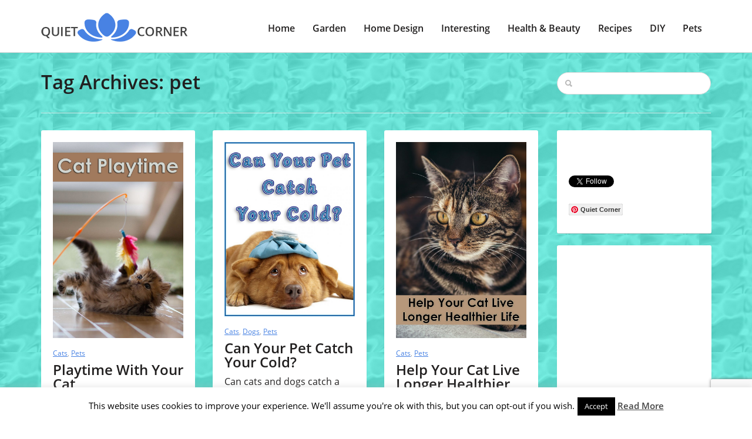

--- FILE ---
content_type: text/html; charset=UTF-8
request_url: https://www.quiet-corner.com/tag/pet/
body_size: 14452
content:
<!doctype html><html
lang="en-US" prefix="og: http://ogp.me/ns#"><head>
<title>pet &#124; Quiet Corner</title>


<!-- Squirrly SEO Plugin 10.2.04, visit: https://plugin.squirrly.co/ -->

<meta name="robots" content="index,follow">
<meta name="googlebot" content="index,follow,max-snippet:-1,max-image-preview:large,max-video-preview:-1">
<meta name="bingbot" content="index,follow,max-snippet:-1,max-image-preview:large,max-video-preview:-1">

<link rel="canonical" href="https://www.quiet-corner.com/tag/pet/" />

<link rel="next" href="https://www.quiet-corner.com/tag/pet/page/2/" />
<link rel="alternate" type="application/rss+xml" href="https://www.quiet-corner.com/sitemap.xml" />

<meta name="dc.language" content="en-US" />
<meta name="dc.language.iso" content="en_US" />
<meta name="dc.publisher" content="Quiet Corner" />
<meta name="dc.title" content="pet &#124; Quiet Corner" />

<meta property="og:url" content="https://www.quiet-corner.com/tag/pet/" />
<meta property="og:title" content="pet &#124; Quiet Corner" />
<meta property="og:description" content="" />
<meta property="og:type" content="website" />
<meta property="og:site_name" content="Quiet Corner" />
<meta property="og:locale" content="en_US" />

<meta property="twitter:url" content="https://www.quiet-corner.com/tag/pet/" />
<meta property="twitter:title" content="pet &#124; Quiet Corner" />
<meta property="twitter:description" content="" />
<meta property="twitter:domain" content="Quiet Corner" />
<meta property="twitter:card" content="summary_large_image" />
<meta property="twitter:creator" content="@twitter" />
<meta property="twitter:site" content="@twitter" />
<!-- /Squirrly SEO Plugin -->


 <script async src="//pagead2.googlesyndication.com/pagead/js/adsbygoogle.js"></script> <script>(adsbygoogle=window.adsbygoogle||[]).push({google_ad_client:"ca-pub-5465659055232493",enable_page_level_ads:!0})</script>  <script async src="https://www.googletagmanager.com/gtag/js?id=UA-75883853-1"></script> <script>window.dataLayer=window.dataLayer||[];function gtag(){dataLayer.push(arguments)}
gtag('js',new Date());gtag('config','UA-75883853-1')</script> <meta
charset="utf-8" /><meta
name="description" content="text/html" /><meta
name="author" content="" /><meta
name="viewport" content="width=device-width, initial-scale=1.0"><link
rel="icon" type="image/png" href="https://quiet-corner.com/wp-content/uploads/2018/03/Quiet-Corner-Favicon.jpg" /> <script type="application/ld+json" class="yoast-schema-graph">{"@context":"https://schema.org","@graph":[{"@type":"Organization","@id":"https://quiet-corner.com/#organization","name":"Quiet Corner","url":"https://quiet-corner.com/","sameAs":["https://www.facebook.com/Quiet-Corner-1301991489816818","https://www.instagram.com/your_quiet_corner/","https://myspace.com/quiet-corner","https://www.pinterest.com/quietcorneryour/","https://twitter.com/QuietCorner3"],"logo":{"@type":"ImageObject","@id":"https://quiet-corner.com/#logo","inLanguage":"en-US","url":"https://www.quiet-corner.com/wp-content/uploads/2020/06/logo-sa-imenom.jpg","width":538,"height":424,"caption":"Quiet Corner"},"image":{"@id":"https://quiet-corner.com/#logo"}},{"@type":"WebSite","@id":"https://quiet-corner.com/#website","url":"https://quiet-corner.com/","name":"Quiet Corner","description":"Your place for relaxation","publisher":{"@id":"https://quiet-corner.com/#organization"},"potentialAction":[{"@type":"SearchAction","target":"https://quiet-corner.com/?s={search_term_string}","query-input":"required name=search_term_string"}],"inLanguage":"en-US"},{"@type":"CollectionPage","@id":"https://www.quiet-corner.com/tag/pet/#webpage","url":"https://www.quiet-corner.com/tag/pet/","name":"pet Archives - Quiet Corner","isPartOf":{"@id":"https://quiet-corner.com/#website"},"inLanguage":"en-US","potentialAction":[{"@type":"ReadAction","target":["https://www.quiet-corner.com/tag/pet/"]}]}]}</script> <link
rel='dns-prefetch' href='//www.google.com' /><link
rel='dns-prefetch' href='//secure.gravatar.com' /><link
rel='dns-prefetch' href='//fonts.googleapis.com' /><link
rel='dns-prefetch' href='//s.w.org' /><link
rel='preconnect' href='https://fonts.gstatic.com' crossorigin /><link
rel="alternate" type="application/rss+xml" title="Quiet Corner &raquo; Feed" href="https://www.quiet-corner.com/feed/" /><link
rel="alternate" type="application/rss+xml" title="Quiet Corner &raquo; Comments Feed" href="https://www.quiet-corner.com/comments/feed/" /><link
rel="alternate" type="application/rss+xml" title="Quiet Corner &raquo; pet Tag Feed" href="https://www.quiet-corner.com/tag/pet/feed/" /><style type="text/css" media="all">@font-face{font-family:'Open Sans';font-display:block;font-style:normal;font-weight:400;font-display:swap;src:url(https://fonts.gstatic.com/s/opensans/v18/mem8YaGs126MiZpBA-UFVZ0d.woff) format('woff')}@font-face{font-family:'Open Sans';font-display:block;font-style:normal;font-weight:600;font-display:swap;src:url(https://fonts.gstatic.com/s/opensans/v18/mem5YaGs126MiZpBA-UNirkOUuhv.woff) format('woff')}</style><link
rel='stylesheet' id='wpo_min-header-0-css'  href='https://www.quiet-corner.com/wp-content/cache/wpo-minify/1608717748/assets/wpo-minify-header-ba6343f9.min.css' type='text/css' media='all' /> <script type='text/javascript' id='wpo_min-header-0-js-extra'>var Cli_Data={"nn_cookie_ids":[],"cookielist":[],"ccpaEnabled":"","ccpaRegionBased":"","ccpaBarEnabled":"","ccpaType":"gdpr","js_blocking":"","custom_integration":"","triggerDomRefresh":""};var cli_cookiebar_settings={"animate_speed_hide":"500","animate_speed_show":"500","background":"#fff","border":"#444","border_on":"","button_1_button_colour":"#000","button_1_button_hover":"#000000","button_1_link_colour":"#fff","button_1_as_button":"1","button_1_new_win":"","button_2_button_colour":"#333","button_2_button_hover":"#292929","button_2_link_colour":"#444","button_2_as_button":"","button_2_hidebar":"1","button_3_button_colour":"#000","button_3_button_hover":"#000000","button_3_link_colour":"#fff","button_3_as_button":"1","button_3_new_win":"","button_4_button_colour":"#000","button_4_button_hover":"#000000","button_4_link_colour":"#fff","button_4_as_button":"1","font_family":"inherit","header_fix":"","notify_animate_hide":"1","notify_animate_show":"","notify_div_id":"#cookie-law-info-bar","notify_position_horizontal":"right","notify_position_vertical":"bottom","scroll_close":"","scroll_close_reload":"","accept_close_reload":"","reject_close_reload":"","showagain_tab":"1","showagain_background":"#fff","showagain_border":"#000","showagain_div_id":"#cookie-law-info-again","showagain_x_position":"100px","text":"#000","show_once_yn":"","show_once":"10000","logging_on":"","as_popup":"","popup_overlay":"1","bar_heading_text":"","cookie_bar_as":"banner","popup_showagain_position":"bottom-right","widget_position":"left"};var log_object={"ajax_url":"https:\/\/www.quiet-corner.com\/wp-admin\/admin-ajax.php"}</script> <script type='text/javascript' src='https://www.quiet-corner.com/wp-content/cache/wpo-minify/1608717748/assets/wpo-minify-header-b4c1227b.min.js' id='wpo_min-header-0-js'></script> <link
rel="https://api.w.org/" href="https://www.quiet-corner.com/wp-json/" /><link
rel="alternate" type="application/json" href="https://www.quiet-corner.com/wp-json/wp/v2/tags/194" /><link
rel="EditURI" type="application/rsd+xml" title="RSD" href="https://www.quiet-corner.com/xmlrpc.php?rsd" /><link
rel="wlwmanifest" type="application/wlwmanifest+xml" href="https://www.quiet-corner.com/wp-includes/wlwmanifest.xml" /><meta
name="generator" content="WordPress 5.5.17" /><meta
name="framework" content="Redux 4.1.24" /> <script data-cfasync="false">window.a2a_config=window.a2a_config||{};a2a_config.callbacks=[];a2a_config.overlays=[];a2a_config.templates={};(function(d,s,a,b){a=d.createElement(s);b=d.getElementsByTagName(s)[0];a.async=1;a.src="https://static.addtoany.com/menu/page.js";b.parentNode.insertBefore(a,b)})(document,"script")</script> <style>:root{--mv-create-radius:0}</style><style>.mv-create-card{--mv-create-base:#93b1fa!important;--mv-create-alt:#858585!important;--mv-create-text:#000!important;--mv-create-alt-hover:#5e72a0!important;--mv-create-base-trans:rgba(147,177,250,.8)!important;--mv-create-secondary-base:#666!important;--mv-create-secondary-alt:#525252!important;--mv-create-secondary-text:#fff!important;--mv-create-secondary-alt-hover:#757575!important;--mv-create-secondary-base-trans:rgba(102,102,102,.8)!important;--mv-star-fill:#b3b3b3!important;--mv-star-fill-hover:#666!important}</style><style type="text/css">.wprm-comment-rating svg{width:16px!important;height:16px!important}img.wprm-comment-rating{width:80px!important;height:16px!important}.wprm-comment-rating svg path{fill:#528cee}.wprm-comment-rating svg polygon{stroke:#528cee}.wprm-comment-ratings-container svg .wprm-star-full{fill:#528cee}.wprm-comment-ratings-container svg .wprm-star-empty{stroke:#528cee}</style><style type='text/css'>img#wpstats{display:none}</style><style id="redux_demo-dynamic-css" title="dynamic-css" class="redux-options-output">h1{font-family:"Open Sans";line-height:40px;font-weight:600;font-style:normal;color:#211f1f;font-size:33px;font-display:swap}h2{font-family:"Open Sans";line-height:40px;font-weight:600;font-style:normal;color:#211f1f;font-size:28px;font-display:swap}h3{font-family:"Open Sans";line-height:30px;font-weight:600;font-style:normal;color:#211f1f;font-size:24px;font-display:swap}h4{font-family:"Open Sans";line-height:30px;font-weight:600;font-style:normal;color:#211f1f;font-size:20px;font-display:swap}h5{font-family:"Open Sans";line-height:30px;font-weight:600;font-style:normal;color:#211f1f;font-size:18px;font-display:swap}h6{font-family:"Open Sans";line-height:30px;font-weight:600;font-style:normal;color:#211f1f;font-size:14px;font-display:swap}h1 a,h2 a,h3 a,h4 a,h5 a,h6 a{color:#211f1f}h1 a:hover,h2 a:hover,h3 a:hover,h4 a:hover,h5 a:hover,h6 a:hover{color:#4882e3}body,p{font-family:"Open Sans";line-height:28px;font-weight:400;font-style:normal;color:#211f1f;font-size:16px;font-display:swap}.sf-menu-primary a{font-family:"Open Sans";line-height:28px;font-weight:600;font-style:normal;color:#211f1f;font-size:16px;font-display:swap}article a,p a,.sidebar a{color:#211f1f}article a:hover,p a:hover,.sidebar a:hover{color:#4882e3}accent a{color:#4882e3}accent a:hover{color:#4882e3}.sf-menu-primary a{color:#211f1f}.sf-menu-primary a:hover,.sf-menu-primary .current-menu-item a{color:#4882e3}.sf-menu-primary ul li a,ul.sf-menu-primary ul li.current-menu-item a{color:#c8c8c8}.sf-menu-primary ul li a:hover,ul.sf-menu-primary ul li.current-menu-item a:hover{color:#efefef}html{background-repeat:repeat;background-attachment:fixed;background-position:center top;background-image:url(https://www.quiet-corner.com/wp-content/uploads/2020/06/background-image-44.jpg);background-size:inherit}</style></head><body
class="archive tag tag-pet tag-194"><div
id="mobile-header"><nav
id="sidr" role="mobile"><h3>Menu</h3><div
class="responsive-trig uptop" id="simple-close" href="#sidr"></div><div
class="menu-header-menu-container"><ul
id="menu-header-menu" class="cbp-spmenu"><li
id="menu-item-36765" class="menu-item menu-item-type-custom menu-item-object-custom menu-item-36765"><a
href="https://quiet-corner.com">Home</a></li><li
id="menu-item-2108" class="menu-item menu-item-type-taxonomy menu-item-object-category menu-item-has-children menu-item-2108"><a
href="https://www.quiet-corner.com/category/garden-ideas/">Garden</a><ul
class="sub-menu"><li
id="menu-item-2109" class="menu-item menu-item-type-taxonomy menu-item-object-category menu-item-2109"><a
href="https://www.quiet-corner.com/category/garden-ideas/big-gardens/">Big Gardens</a></li><li
id="menu-item-2112" class="menu-item menu-item-type-taxonomy menu-item-object-category menu-item-2112"><a
href="https://www.quiet-corner.com/category/garden-ideas/small-gardens/">Small Gardens</a></li><li
id="menu-item-5741" class="menu-item menu-item-type-taxonomy menu-item-object-category menu-item-5741"><a
href="https://www.quiet-corner.com/category/garden-ideas/vegetables-and-herbs/">Vegetables and Herbs</a></li><li
id="menu-item-9202" class="menu-item menu-item-type-taxonomy menu-item-object-category menu-item-9202"><a
href="https://www.quiet-corner.com/category/garden-ideas/yard-and-backyard-ideas/">Yard and Backyard</a></li><li
id="menu-item-5043" class="menu-item menu-item-type-taxonomy menu-item-object-category menu-item-5043"><a
href="https://www.quiet-corner.com/category/garden-ideas/gardening-tips/">Gardening Tips</a></li><li
id="menu-item-2110" class="menu-item menu-item-type-taxonomy menu-item-object-category menu-item-2110"><a
href="https://www.quiet-corner.com/category/garden-ideas/ornamental-plants/">Ornamental Plants</a></li><li
id="menu-item-9305" class="menu-item menu-item-type-taxonomy menu-item-object-category menu-item-9305"><a
href="https://www.quiet-corner.com/category/garden-ideas/indoor-plants/">Indoor Plants</a></li></ul></li><li
id="menu-item-2120" class="menu-item menu-item-type-taxonomy menu-item-object-category menu-item-has-children menu-item-2120"><a
href="https://www.quiet-corner.com/category/home-design/">Home Design</a><ul
class="sub-menu"><li
id="menu-item-2126" class="menu-item menu-item-type-taxonomy menu-item-object-category menu-item-2126"><a
href="https://www.quiet-corner.com/category/home-design/living-room/">Living Room</a></li><li
id="menu-item-7673" class="menu-item menu-item-type-taxonomy menu-item-object-category menu-item-7673"><a
href="https://www.quiet-corner.com/category/home-design/kids-room/">Kids Room</a></li><li
id="menu-item-2122" class="menu-item menu-item-type-taxonomy menu-item-object-category menu-item-2122"><a
href="https://www.quiet-corner.com/category/home-design/bedroom/">Bedroom</a></li><li
id="menu-item-2124" class="menu-item menu-item-type-taxonomy menu-item-object-category menu-item-2124"><a
href="https://www.quiet-corner.com/category/home-design/home-office/">Home Office</a></li><li
id="menu-item-2125" class="menu-item menu-item-type-taxonomy menu-item-object-category menu-item-2125"><a
href="https://www.quiet-corner.com/category/home-design/kitchen/">Kitchen</a></li><li
id="menu-item-2121" class="menu-item menu-item-type-taxonomy menu-item-object-category menu-item-2121"><a
href="https://www.quiet-corner.com/category/home-design/bathroom/">Bathroom</a></li><li
id="menu-item-2123" class="menu-item menu-item-type-taxonomy menu-item-object-category menu-item-2123"><a
href="https://www.quiet-corner.com/category/home-design/home-decor/">Home Decor</a></li><li
id="menu-item-20172" class="menu-item menu-item-type-taxonomy menu-item-object-category menu-item-20172"><a
href="https://www.quiet-corner.com/category/home-design/architecture-and-design/">Architecture and Design</a></li><li
id="menu-item-16123" class="menu-item menu-item-type-taxonomy menu-item-object-category menu-item-16123"><a
href="https://www.quiet-corner.com/category/home-design/home/">All About Home</a></li></ul></li><li
id="menu-item-2127" class="menu-item menu-item-type-taxonomy menu-item-object-category menu-item-has-children menu-item-2127"><a
href="https://www.quiet-corner.com/category/interesting-things/">Interesting</a><ul
class="sub-menu"><li
id="menu-item-2129" class="menu-item menu-item-type-taxonomy menu-item-object-category menu-item-2129"><a
href="https://www.quiet-corner.com/category/interesting-things/positive-stories/">Positive Stories</a></li><li
id="menu-item-6865" class="menu-item menu-item-type-taxonomy menu-item-object-category menu-item-6865"><a
href="https://www.quiet-corner.com/category/interesting-things/interesting-news/">Interesting News</a></li><li
id="menu-item-2128" class="menu-item menu-item-type-taxonomy menu-item-object-category menu-item-2128"><a
href="https://www.quiet-corner.com/category/interesting-things/stories-behind-the-photographs/">Stories Behind the Photographs</a></li><li
id="menu-item-2149" class="menu-item menu-item-type-taxonomy menu-item-object-category menu-item-2149"><a
href="https://www.quiet-corner.com/category/interesting-things/odd-news/">Odd News</a></li></ul></li><li
id="menu-item-2113" class="menu-item menu-item-type-taxonomy menu-item-object-category menu-item-has-children menu-item-2113"><a
href="https://www.quiet-corner.com/category/health-and-beauty/">Health &#038; Beauty</a><ul
class="sub-menu"><li
id="menu-item-2117" class="menu-item menu-item-type-taxonomy menu-item-object-category menu-item-2117"><a
href="https://www.quiet-corner.com/category/health-and-beauty/hairstyles/">Hairstyles</a></li><li
id="menu-item-2119" class="menu-item menu-item-type-taxonomy menu-item-object-category menu-item-2119"><a
href="https://www.quiet-corner.com/category/health-and-beauty/makeup/">Makeup</a></li><li
id="menu-item-2115" class="menu-item menu-item-type-taxonomy menu-item-object-category menu-item-2115"><a
href="https://www.quiet-corner.com/category/health-and-beauty/diet/">Diet</a></li><li
id="menu-item-26746" class="menu-item menu-item-type-taxonomy menu-item-object-category menu-item-26746"><a
href="https://www.quiet-corner.com/category/health-and-beauty/lifestyle-mental-health/">Lifestyle &#038; Mental Health</a></li><li
id="menu-item-2116" class="menu-item menu-item-type-taxonomy menu-item-object-category menu-item-2116"><a
href="https://www.quiet-corner.com/category/health-and-beauty/weight-loss/">Fitness &#038; Weight Loss</a></li><li
id="menu-item-2114" class="menu-item menu-item-type-taxonomy menu-item-object-category menu-item-2114"><a
href="https://www.quiet-corner.com/category/health-and-beauty/beauty-tips/">Beauty Tips</a></li><li
id="menu-item-2118" class="menu-item menu-item-type-taxonomy menu-item-object-category menu-item-2118"><a
href="https://www.quiet-corner.com/category/health-and-beauty/health-tips/">Health Tips</a></li></ul></li><li
id="menu-item-2104" class="menu-item menu-item-type-taxonomy menu-item-object-category menu-item-has-children menu-item-2104"><a
href="https://www.quiet-corner.com/category/recipes/">Recipes</a><ul
class="sub-menu"><li
id="menu-item-6374" class="menu-item menu-item-type-taxonomy menu-item-object-category menu-item-6374"><a
href="https://www.quiet-corner.com/category/recipes/meals/">Meals</a></li><li
id="menu-item-2107" class="menu-item menu-item-type-taxonomy menu-item-object-category menu-item-2107"><a
href="https://www.quiet-corner.com/category/recipes/healthy-recipes/">Healthy Recipes</a></li><li
id="menu-item-2105" class="menu-item menu-item-type-taxonomy menu-item-object-category menu-item-2105"><a
href="https://www.quiet-corner.com/category/recipes/desserts-and-cakes/">Desserts and Cakes</a></li><li
id="menu-item-2106" class="menu-item menu-item-type-taxonomy menu-item-object-category menu-item-2106"><a
href="https://www.quiet-corner.com/category/recipes/cookies-and-snacks/">Cookies and Snacks</a></li><li
id="menu-item-51576" class="menu-item menu-item-type-taxonomy menu-item-object-category menu-item-51576"><a
href="https://www.quiet-corner.com/category/recipes/keto-recipes/">Keto Recipes</a></li><li
id="menu-item-2148" class="menu-item menu-item-type-taxonomy menu-item-object-category menu-item-2148"><a
href="https://www.quiet-corner.com/category/recipes/video-recipes/">Video Recipes</a></li></ul></li><li
id="menu-item-2099" class="menu-item menu-item-type-taxonomy menu-item-object-category menu-item-has-children menu-item-2099"><a
href="https://www.quiet-corner.com/category/diy/">DIY</a><ul
class="sub-menu"><li
id="menu-item-2100" class="menu-item menu-item-type-taxonomy menu-item-object-category menu-item-2100"><a
href="https://www.quiet-corner.com/category/diy/diy-ideas/">DIY Ideas</a></li><li
id="menu-item-2101" class="menu-item menu-item-type-taxonomy menu-item-object-category menu-item-2101"><a
href="https://www.quiet-corner.com/category/diy/diy-tutorials/">DIY Tutorials</a></li></ul></li><li
id="menu-item-2130" class="menu-item menu-item-type-taxonomy menu-item-object-category menu-item-has-children menu-item-2130"><a
href="https://www.quiet-corner.com/category/pets/">Pets</a><ul
class="sub-menu"><li
id="menu-item-2136" class="menu-item menu-item-type-taxonomy menu-item-object-category menu-item-2136"><a
href="https://www.quiet-corner.com/category/pets/cats/">Cats</a></li><li
id="menu-item-2140" class="menu-item menu-item-type-taxonomy menu-item-object-category menu-item-2140"><a
href="https://www.quiet-corner.com/category/pets/dogs/">Dogs</a></li><li
id="menu-item-2142" class="menu-item menu-item-type-taxonomy menu-item-object-category menu-item-2142"><a
href="https://www.quiet-corner.com/category/pets/rodents/">Rodents</a></li><li
id="menu-item-2131" class="menu-item menu-item-type-taxonomy menu-item-object-category menu-item-2131"><a
href="https://www.quiet-corner.com/category/pets/aquatic-pets/">Aquatic Pets</a></li><li
id="menu-item-2132" class="menu-item menu-item-type-taxonomy menu-item-object-category menu-item-2132"><a
href="https://www.quiet-corner.com/category/pets/birds/">Birds</a></li><li
id="menu-item-2141" class="menu-item menu-item-type-taxonomy menu-item-object-category menu-item-2141"><a
href="https://www.quiet-corner.com/category/pets/funny-animal-videos/">Funny Animal Videos</a></li></ul></li></ul></div></nav></div><div
class="entire-site-wrap"><div
class="site-margin"><div
class="site-wrap-shadow"><header
class="header-wrap"><div
class="container"><div
class="row"><div
class="col-md-3"><div
class="logo">
<a
href="https://www.quiet-corner.com" title="https://www.quiet-corner.com">
<img
src="https://quiet-corner.com/wp-content/uploads/2018/01/logo-small-min-1.png " data-at2x="https://quiet-corner.com/wp-content/uploads/2018/01/logo-big-min.png"/>
</a></div></div><div
class="col-md-9 rel"><div
class="responsive-trig" id="simple-menu" href="#sidr"></div><nav
class="menuwrap" role="main"><div
class="menu-header-menu-container"><ul
id="menu-header-menu-1" class="sf-menu-primary"><li
class="menu-item menu-item-type-custom menu-item-object-custom menu-item-36765"><a
href="https://quiet-corner.com">Home</a></li><li
class="menu-item menu-item-type-taxonomy menu-item-object-category menu-item-has-children menu-item-2108"><a
href="https://www.quiet-corner.com/category/garden-ideas/">Garden</a><ul
class="sub-menu"><li
class="menu-item menu-item-type-taxonomy menu-item-object-category menu-item-2109"><a
href="https://www.quiet-corner.com/category/garden-ideas/big-gardens/">Big Gardens</a></li><li
class="menu-item menu-item-type-taxonomy menu-item-object-category menu-item-2112"><a
href="https://www.quiet-corner.com/category/garden-ideas/small-gardens/">Small Gardens</a></li><li
class="menu-item menu-item-type-taxonomy menu-item-object-category menu-item-5741"><a
href="https://www.quiet-corner.com/category/garden-ideas/vegetables-and-herbs/">Vegetables and Herbs</a></li><li
class="menu-item menu-item-type-taxonomy menu-item-object-category menu-item-9202"><a
href="https://www.quiet-corner.com/category/garden-ideas/yard-and-backyard-ideas/">Yard and Backyard</a></li><li
class="menu-item menu-item-type-taxonomy menu-item-object-category menu-item-5043"><a
href="https://www.quiet-corner.com/category/garden-ideas/gardening-tips/">Gardening Tips</a></li><li
class="menu-item menu-item-type-taxonomy menu-item-object-category menu-item-2110"><a
href="https://www.quiet-corner.com/category/garden-ideas/ornamental-plants/">Ornamental Plants</a></li><li
class="menu-item menu-item-type-taxonomy menu-item-object-category menu-item-9305"><a
href="https://www.quiet-corner.com/category/garden-ideas/indoor-plants/">Indoor Plants</a></li></ul></li><li
class="menu-item menu-item-type-taxonomy menu-item-object-category menu-item-has-children menu-item-2120"><a
href="https://www.quiet-corner.com/category/home-design/">Home Design</a><ul
class="sub-menu"><li
class="menu-item menu-item-type-taxonomy menu-item-object-category menu-item-2126"><a
href="https://www.quiet-corner.com/category/home-design/living-room/">Living Room</a></li><li
class="menu-item menu-item-type-taxonomy menu-item-object-category menu-item-7673"><a
href="https://www.quiet-corner.com/category/home-design/kids-room/">Kids Room</a></li><li
class="menu-item menu-item-type-taxonomy menu-item-object-category menu-item-2122"><a
href="https://www.quiet-corner.com/category/home-design/bedroom/">Bedroom</a></li><li
class="menu-item menu-item-type-taxonomy menu-item-object-category menu-item-2124"><a
href="https://www.quiet-corner.com/category/home-design/home-office/">Home Office</a></li><li
class="menu-item menu-item-type-taxonomy menu-item-object-category menu-item-2125"><a
href="https://www.quiet-corner.com/category/home-design/kitchen/">Kitchen</a></li><li
class="menu-item menu-item-type-taxonomy menu-item-object-category menu-item-2121"><a
href="https://www.quiet-corner.com/category/home-design/bathroom/">Bathroom</a></li><li
class="menu-item menu-item-type-taxonomy menu-item-object-category menu-item-2123"><a
href="https://www.quiet-corner.com/category/home-design/home-decor/">Home Decor</a></li><li
class="menu-item menu-item-type-taxonomy menu-item-object-category menu-item-20172"><a
href="https://www.quiet-corner.com/category/home-design/architecture-and-design/">Architecture and Design</a></li><li
class="menu-item menu-item-type-taxonomy menu-item-object-category menu-item-16123"><a
href="https://www.quiet-corner.com/category/home-design/home/">All About Home</a></li></ul></li><li
class="menu-item menu-item-type-taxonomy menu-item-object-category menu-item-has-children menu-item-2127"><a
href="https://www.quiet-corner.com/category/interesting-things/">Interesting</a><ul
class="sub-menu"><li
class="menu-item menu-item-type-taxonomy menu-item-object-category menu-item-2129"><a
href="https://www.quiet-corner.com/category/interesting-things/positive-stories/">Positive Stories</a></li><li
class="menu-item menu-item-type-taxonomy menu-item-object-category menu-item-6865"><a
href="https://www.quiet-corner.com/category/interesting-things/interesting-news/">Interesting News</a></li><li
class="menu-item menu-item-type-taxonomy menu-item-object-category menu-item-2128"><a
href="https://www.quiet-corner.com/category/interesting-things/stories-behind-the-photographs/">Stories Behind the Photographs</a></li><li
class="menu-item menu-item-type-taxonomy menu-item-object-category menu-item-2149"><a
href="https://www.quiet-corner.com/category/interesting-things/odd-news/">Odd News</a></li></ul></li><li
class="menu-item menu-item-type-taxonomy menu-item-object-category menu-item-has-children menu-item-2113"><a
href="https://www.quiet-corner.com/category/health-and-beauty/">Health &#038; Beauty</a><ul
class="sub-menu"><li
class="menu-item menu-item-type-taxonomy menu-item-object-category menu-item-2117"><a
href="https://www.quiet-corner.com/category/health-and-beauty/hairstyles/">Hairstyles</a></li><li
class="menu-item menu-item-type-taxonomy menu-item-object-category menu-item-2119"><a
href="https://www.quiet-corner.com/category/health-and-beauty/makeup/">Makeup</a></li><li
class="menu-item menu-item-type-taxonomy menu-item-object-category menu-item-2115"><a
href="https://www.quiet-corner.com/category/health-and-beauty/diet/">Diet</a></li><li
class="menu-item menu-item-type-taxonomy menu-item-object-category menu-item-26746"><a
href="https://www.quiet-corner.com/category/health-and-beauty/lifestyle-mental-health/">Lifestyle &#038; Mental Health</a></li><li
class="menu-item menu-item-type-taxonomy menu-item-object-category menu-item-2116"><a
href="https://www.quiet-corner.com/category/health-and-beauty/weight-loss/">Fitness &#038; Weight Loss</a></li><li
class="menu-item menu-item-type-taxonomy menu-item-object-category menu-item-2114"><a
href="https://www.quiet-corner.com/category/health-and-beauty/beauty-tips/">Beauty Tips</a></li><li
class="menu-item menu-item-type-taxonomy menu-item-object-category menu-item-2118"><a
href="https://www.quiet-corner.com/category/health-and-beauty/health-tips/">Health Tips</a></li></ul></li><li
class="menu-item menu-item-type-taxonomy menu-item-object-category menu-item-has-children menu-item-2104"><a
href="https://www.quiet-corner.com/category/recipes/">Recipes</a><ul
class="sub-menu"><li
class="menu-item menu-item-type-taxonomy menu-item-object-category menu-item-6374"><a
href="https://www.quiet-corner.com/category/recipes/meals/">Meals</a></li><li
class="menu-item menu-item-type-taxonomy menu-item-object-category menu-item-2107"><a
href="https://www.quiet-corner.com/category/recipes/healthy-recipes/">Healthy Recipes</a></li><li
class="menu-item menu-item-type-taxonomy menu-item-object-category menu-item-2105"><a
href="https://www.quiet-corner.com/category/recipes/desserts-and-cakes/">Desserts and Cakes</a></li><li
class="menu-item menu-item-type-taxonomy menu-item-object-category menu-item-2106"><a
href="https://www.quiet-corner.com/category/recipes/cookies-and-snacks/">Cookies and Snacks</a></li><li
class="menu-item menu-item-type-taxonomy menu-item-object-category menu-item-51576"><a
href="https://www.quiet-corner.com/category/recipes/keto-recipes/">Keto Recipes</a></li><li
class="menu-item menu-item-type-taxonomy menu-item-object-category menu-item-2148"><a
href="https://www.quiet-corner.com/category/recipes/video-recipes/">Video Recipes</a></li></ul></li><li
class="menu-item menu-item-type-taxonomy menu-item-object-category menu-item-has-children menu-item-2099"><a
href="https://www.quiet-corner.com/category/diy/">DIY</a><ul
class="sub-menu"><li
class="menu-item menu-item-type-taxonomy menu-item-object-category menu-item-2100"><a
href="https://www.quiet-corner.com/category/diy/diy-ideas/">DIY Ideas</a></li><li
class="menu-item menu-item-type-taxonomy menu-item-object-category menu-item-2101"><a
href="https://www.quiet-corner.com/category/diy/diy-tutorials/">DIY Tutorials</a></li></ul></li><li
class="menu-item menu-item-type-taxonomy menu-item-object-category menu-item-has-children menu-item-2130"><a
href="https://www.quiet-corner.com/category/pets/">Pets</a><ul
class="sub-menu"><li
class="menu-item menu-item-type-taxonomy menu-item-object-category menu-item-2136"><a
href="https://www.quiet-corner.com/category/pets/cats/">Cats</a></li><li
class="menu-item menu-item-type-taxonomy menu-item-object-category menu-item-2140"><a
href="https://www.quiet-corner.com/category/pets/dogs/">Dogs</a></li><li
class="menu-item menu-item-type-taxonomy menu-item-object-category menu-item-2142"><a
href="https://www.quiet-corner.com/category/pets/rodents/">Rodents</a></li><li
class="menu-item menu-item-type-taxonomy menu-item-object-category menu-item-2131"><a
href="https://www.quiet-corner.com/category/pets/aquatic-pets/">Aquatic Pets</a></li><li
class="menu-item menu-item-type-taxonomy menu-item-object-category menu-item-2132"><a
href="https://www.quiet-corner.com/category/pets/birds/">Birds</a></li><li
class="menu-item menu-item-type-taxonomy menu-item-object-category menu-item-2141"><a
href="https://www.quiet-corner.com/category/pets/funny-animal-videos/">Funny Animal Videos</a></li></ul></li></ul></div></nav></div></div></div></header><section
class="section-wrap"><div
class="container"><div
class="row"><div
class="col-md-9"><h1 class="nomargin lh-40">Tag Archives:  pet</h1></div><div
class="col-md-3"><form
method="get" id="searchForm" action="https://www.quiet-corner.com/"><div
class="search-wrapper"><div
class="search-icon"></div>
<input
type="text" maxlength="30" name="s" id="s" class="search_input"  />
<input
type="submit" id="searchSubmit"  /></div></form></div></div></div></div><section
class="section-wrap nopads"><div
class="container"><div
class="row"><div
class="col-md-12"><div
class="hrrule"></div></div></div></div></section><section
class="section-wrap"><div
class="container"><div
class="row"><div
class="col-md-9"><div
class="row"><div
id="mainmasonry"><div
class="col-md-4 bump" id="masonryme"><div
class="colored nopbump"><div
class="singlecp bumpsm dark">
<a
href="https://www.quiet-corner.com/playtime-with-your-cat/">
<img
src="https://www.quiet-corner.com/wp-content/uploads/2017/05/Playtime-With-Your-Cat-55-710x1065.jpg" alt=""  class="img-responsive opac"/>
</a></div><div
class="post-text-grip accent">
<a
href="https://www.quiet-corner.com/category/pets/cats/" rel="category tag">Cats</a>, <a
href="https://www.quiet-corner.com/category/pets/" rel="category tag">Pets</a></div><h3 class="fully"><a
href="https://www.quiet-corner.com/playtime-with-your-cat/">Playtime With Your Cat</a></h3><div
class="post-text-grip topbtmbumpmin"><p>Playtime offers physical and mental benefits that keep your cat entertained and can help eliminate destructive behaviors like clawing. Once upon a <a
class="read-more" href="https://www.quiet-corner.com/playtime-with-your-cat/">[&#8230;]</a></p></div><div
class="post-text-grip linetop-pads"><div
class="infodiv accent pull-left bumpright">
5 years ago</div><div
class="infodiv chatimg pull-right">
0</div><div
class="infodiv countimg pull-right">
<span
class="heartcount">54</span></div></div></div></div><div
class="col-md-4 bump" id="masonryme"><div
class="colored nopbump"><div
class="singlecp bumpsm dark">
<a
href="https://www.quiet-corner.com/can-your-pet-catch-your-cold/">
<img
src="https://www.quiet-corner.com/wp-content/uploads/2017/03/Can-Your-Pet-Catch-Your-Cold-mooooo-710x947.jpg" alt=""  class="img-responsive opac"/>
</a></div><div
class="post-text-grip accent">
<a
href="https://www.quiet-corner.com/category/pets/cats/" rel="category tag">Cats</a>, <a
href="https://www.quiet-corner.com/category/pets/dogs/" rel="category tag">Dogs</a>, <a
href="https://www.quiet-corner.com/category/pets/" rel="category tag">Pets</a></div><h3 class="fully"><a
href="https://www.quiet-corner.com/can-your-pet-catch-your-cold/">Can Your Pet Catch Your Cold?</a></h3><div
class="post-text-grip topbtmbumpmin"><p>Can cats and dogs catch a cold from you? Different animals get different diseases but sometimes they can spread from species to <a
class="read-more" href="https://www.quiet-corner.com/can-your-pet-catch-your-cold/">[&#8230;]</a></p></div><div
class="post-text-grip linetop-pads"><div
class="infodiv accent pull-left bumpright">
6 years ago</div><div
class="infodiv chatimg pull-right">
0</div><div
class="infodiv countimg pull-right">
<span
class="heartcount"></span></div></div></div></div><div
class="col-md-4 bump" id="masonryme"><div
class="colored nopbump"><div
class="singlecp bumpsm dark">
<a
href="https://www.quiet-corner.com/help-cat-live-longer-healthier-life/">
<img
src="https://www.quiet-corner.com/wp-content/uploads/2017/01/Help-Your-Cat-Live-Longer-Healthier-Life-77-710x1065.jpg" alt=""  class="img-responsive opac"/>
</a></div><div
class="post-text-grip accent">
<a
href="https://www.quiet-corner.com/category/pets/cats/" rel="category tag">Cats</a>, <a
href="https://www.quiet-corner.com/category/pets/" rel="category tag">Pets</a></div><h3 class="fully"><a
href="https://www.quiet-corner.com/help-cat-live-longer-healthier-life/">Help Your Cat Live Longer Healthier Life</a></h3><div
class="post-text-grip topbtmbumpmin"><p>Help Your Cat Live Longer Healthier Life We who love cats want our cats to live as long as possible, since they <a
class="read-more" href="https://www.quiet-corner.com/help-cat-live-longer-healthier-life/">[&#8230;]</a></p></div><div
class="post-text-grip linetop-pads"><div
class="infodiv accent pull-left bumpright">
6 years ago</div><div
class="infodiv chatimg pull-right">
0</div><div
class="infodiv countimg pull-right">
<span
class="heartcount">36</span></div></div></div></div><div
class="col-md-4 bump" id="masonryme"><div
class="colored nopbump"><div
class="singlecp bumpsm dark">
<a
href="https://www.quiet-corner.com/tips-stress-free-dog-bath/">
<img
src="https://www.quiet-corner.com/wp-content/uploads/2016/06/Tips-for-a-Stress-Free-Dog-Bath-710x1065.png" alt=""  class="img-responsive opac"/>
</a></div><div
class="post-text-grip accent">
<a
href="https://www.quiet-corner.com/category/pets/dogs/" rel="category tag">Dogs</a>, <a
href="https://www.quiet-corner.com/category/pets/" rel="category tag">Pets</a></div><h3 class="fully"><a
href="https://www.quiet-corner.com/tips-stress-free-dog-bath/">Tips for a Stress Free Dog Bath</a></h3><div
class="post-text-grip topbtmbumpmin"><p>Tips for a Stress Free Dog Bath Can you smell that your dog is close even before they bark or enter the <a
class="read-more" href="https://www.quiet-corner.com/tips-stress-free-dog-bath/">[&#8230;]</a></p></div><div
class="post-text-grip linetop-pads"><div
class="infodiv accent pull-left bumpright">
6 years ago</div><div
class="infodiv chatimg pull-right">
0</div><div
class="infodiv countimg pull-right">
<span
class="heartcount">25</span></div></div></div></div><div
class="col-md-4 bump" id="masonryme"><div
class="colored nopbump"><div
class="singlecp bumpsm dark">
<a
href="https://www.quiet-corner.com/all-you-need-to-know-about-canaries/">
<img
src="https://www.quiet-corner.com/wp-content/uploads/2015/12/All-You-Need-to-Know-About-Canaries-100-710x1065.png" alt=""  class="img-responsive opac"/>
</a></div><div
class="post-text-grip accent">
<a
href="https://www.quiet-corner.com/category/pets/birds/" rel="category tag">Birds</a>, <a
href="https://www.quiet-corner.com/category/pets/" rel="category tag">Pets</a></div><h3 class="fully"><a
href="https://www.quiet-corner.com/all-you-need-to-know-about-canaries/">All You Need to Know About Canaries</a></h3><div
class="post-text-grip topbtmbumpmin"><p>Canaries are some of the most fascinating little birds Canaries are active, cheerful, beautiful, and have a delightfully lovely song! With such <a
class="read-more" href="https://www.quiet-corner.com/all-you-need-to-know-about-canaries/">[&#8230;]</a></p></div><div
class="post-text-grip linetop-pads"><div
class="infodiv accent pull-left bumpright">
7 years ago</div><div
class="infodiv chatimg pull-right">
2</div><div
class="infodiv countimg pull-right">
<span
class="heartcount">27</span></div></div></div></div><div
class="col-md-4 bump" id="masonryme"><div
class="colored nopbump"><div
class="singlecp bumpsm dark">
<a
href="https://www.quiet-corner.com/reasons-dog-may-dry-nose/">
<img
src="https://www.quiet-corner.com/wp-content/uploads/2017/05/Reasons-Why-Your-Dog-May-Have-A-Dry-Nose-kis-710x1065.jpg" alt=""  class="img-responsive opac"/>
</a></div><div
class="post-text-grip accent">
<a
href="https://www.quiet-corner.com/category/pets/dogs/" rel="category tag">Dogs</a>, <a
href="https://www.quiet-corner.com/category/pets/" rel="category tag">Pets</a></div><h3 class="fully"><a
href="https://www.quiet-corner.com/reasons-dog-may-dry-nose/">Reasons Why Your Dog May Have A Dry Nose</a></h3><div
class="post-text-grip topbtmbumpmin"><p>6 Reasons Why Your Dog May Have A Dry Nose There are times when a dog&#8217;s nose is dry which is perfectly <a
class="read-more" href="https://www.quiet-corner.com/reasons-dog-may-dry-nose/">[&#8230;]</a></p></div><div
class="post-text-grip linetop-pads"><div
class="infodiv accent pull-left bumpright">
7 years ago</div><div
class="infodiv chatimg pull-right">
0</div><div
class="infodiv countimg pull-right">
<span
class="heartcount">33</span></div></div></div></div><div
class="col-md-4 bump" id="masonryme"><div
class="colored nopbump"><div
class="singlecp bumpsm dark">
<a
href="https://www.quiet-corner.com/how-to-safely-walk-your-dog-in-the-big-city/">
<img
src="https://www.quiet-corner.com/wp-content/uploads/2016/05/How-To-Safely-Walk-Your-Dog-In-The-Big-City-kiu-710x1068.jpg" alt=""  class="img-responsive opac"/>
</a></div><div
class="post-text-grip accent">
<a
href="https://www.quiet-corner.com/category/pets/dogs/" rel="category tag">Dogs</a>, <a
href="https://www.quiet-corner.com/category/pets/" rel="category tag">Pets</a></div><h3 class="fully"><a
href="https://www.quiet-corner.com/how-to-safely-walk-your-dog-in-the-big-city/">How To Safely Walk Your Dog In The Big City</a></h3><div
class="post-text-grip topbtmbumpmin"><p>12 Tips How To Safely Walk Your Dog In The Big City Walking your dog in an urban metropolis isn’t for the <a
class="read-more" href="https://www.quiet-corner.com/how-to-safely-walk-your-dog-in-the-big-city/">[&#8230;]</a></p></div><div
class="post-text-grip linetop-pads"><div
class="infodiv accent pull-left bumpright">
7 years ago</div><div
class="infodiv chatimg pull-right">
0</div><div
class="infodiv countimg pull-right">
<span
class="heartcount">35</span></div></div></div></div><div
class="col-md-4 bump" id="masonryme"><div
class="colored nopbump"><div
class="singlecp bumpsm dark">
<a
href="https://www.quiet-corner.com/cat-furniture-design-ideas/">
<img
src="https://www.quiet-corner.com/wp-content/uploads/2016/04/Cat-Furniture-Design-Ideas-710x947.jpg" alt=""  class="img-responsive opac"/>
</a></div><div
class="post-text-grip accent">
<a
href="https://www.quiet-corner.com/category/pets/cats/" rel="category tag">Cats</a>, <a
href="https://www.quiet-corner.com/category/pets/" rel="category tag">Pets</a></div><h3 class="fully"><a
href="https://www.quiet-corner.com/cat-furniture-design-ideas/">Cat Furniture Design Ideas</a></h3><div
class="post-text-grip topbtmbumpmin"><p>Here is a collection of awesome cat furniture ideas if you need inspiration&#8230; If you have cats then this post is perfect <a
class="read-more" href="https://www.quiet-corner.com/cat-furniture-design-ideas/">[&#8230;]</a></p></div><div
class="post-text-grip linetop-pads"><div
class="infodiv accent pull-left bumpright">
7 years ago</div><div
class="infodiv chatimg pull-right">
0</div><div
class="infodiv countimg pull-right">
<span
class="heartcount">29</span></div></div></div></div><div
class="col-md-4 bump" id="masonryme"><div
class="colored nopbump"><div
class="singlecp bumpsm dark">
<a
href="https://www.quiet-corner.com/4-odd-cat-sleeping-habits/">
<img
src="https://www.quiet-corner.com/wp-content/uploads/2016/12/6-3.jpg" alt=""  class="img-responsive opac"/>
</a></div><div
class="post-text-grip accent">
<a
href="https://www.quiet-corner.com/category/pets/cats/" rel="category tag">Cats</a>, <a
href="https://www.quiet-corner.com/category/pets/" rel="category tag">Pets</a></div><h3 class="fully"><a
href="https://www.quiet-corner.com/4-odd-cat-sleeping-habits/">4 Odd Cat Sleeping Habits Explained</a></h3><div
class="post-text-grip topbtmbumpmin"><p>Odd Cat Sleeping Habits There are many feline behaviors that baffle us — but their odd sleeping habits might take the cake. <a
class="read-more" href="https://www.quiet-corner.com/4-odd-cat-sleeping-habits/">[&#8230;]</a></p></div><div
class="post-text-grip linetop-pads"><div
class="infodiv accent pull-left bumpright">
7 years ago</div><div
class="infodiv chatimg pull-right">
0</div><div
class="infodiv countimg pull-right">
<span
class="heartcount">56</span></div></div></div></div><div
class="col-md-4 bump" id="masonryme"><div
class="colored nopbump"><div
class="singlecp bumpsm dark">
<a
href="https://www.quiet-corner.com/9-signs-cat-actually-loves/">
<img
src="https://www.quiet-corner.com/wp-content/uploads/2016/11/9-Signs-Your-Cat-Actually-Loves-You-3-710x988.jpg" alt=""  class="img-responsive opac"/>
</a></div><div
class="post-text-grip accent">
<a
href="https://www.quiet-corner.com/category/pets/cats/" rel="category tag">Cats</a>, <a
href="https://www.quiet-corner.com/category/pets/" rel="category tag">Pets</a></div><h3 class="fully"><a
href="https://www.quiet-corner.com/9-signs-cat-actually-loves/">9 Signs Your Cat Actually Loves You</a></h3><div
class="post-text-grip topbtmbumpmin"><p>9 Signs Your Cat Actually Loves You Have you ever wondered if your cat loves you? Cats express love for their owners <a
class="read-more" href="https://www.quiet-corner.com/9-signs-cat-actually-loves/">[&#8230;]</a></p></div><div
class="post-text-grip linetop-pads"><div
class="infodiv accent pull-left bumpright">
7 years ago</div><div
class="infodiv chatimg pull-right">
0</div><div
class="infodiv countimg pull-right">
<span
class="heartcount">87</span></div></div></div></div><div
class="col-md-4 bump" id="masonryme"><div
class="colored nopbump"><div
class="singlecp bumpsm dark">
<a
href="https://www.quiet-corner.com/ways-to-keep-your-cat-cool-in-summer-heat/">
<img
src="https://www.quiet-corner.com/wp-content/uploads/2016/07/Ways-to-Keep-Your-Cat-Cool-in-Summer-Heat-1e.jpg" alt=""  class="img-responsive opac"/>
</a></div><div
class="post-text-grip accent">
<a
href="https://www.quiet-corner.com/category/pets/cats/" rel="category tag">Cats</a>, <a
href="https://www.quiet-corner.com/category/pets/" rel="category tag">Pets</a></div><h3 class="fully"><a
href="https://www.quiet-corner.com/ways-to-keep-your-cat-cool-in-summer-heat/">Ways to Keep Your Cat Cool in Summer Heat</a></h3><div
class="post-text-grip topbtmbumpmin"><p>10 Ways to Keep Your Cat Cool in Summer Heat During the summer heat, you can strip down to shorts and a <a
class="read-more" href="https://www.quiet-corner.com/ways-to-keep-your-cat-cool-in-summer-heat/">[&#8230;]</a></p></div><div
class="post-text-grip linetop-pads"><div
class="infodiv accent pull-left bumpright">
7 years ago</div><div
class="infodiv chatimg pull-right">
0</div><div
class="infodiv countimg pull-right">
<span
class="heartcount">34</span></div></div></div></div><div
class="col-md-4 bump" id="masonryme"><div
class="colored nopbump"><div
class="singlecp bumpsm dark">
<a
href="https://www.quiet-corner.com/cat-wants-to-be-petted-according-science/">
<img
src="https://www.quiet-corner.com/wp-content/uploads/2016/09/Where-Your-Cat-Wants-to-Be-Petted-According-to-Science-710x988.jpg" alt=""  class="img-responsive opac"/>
</a></div><div
class="post-text-grip accent">
<a
href="https://www.quiet-corner.com/category/pets/cats/" rel="category tag">Cats</a>, <a
href="https://www.quiet-corner.com/category/pets/" rel="category tag">Pets</a></div><h3 class="fully"><a
href="https://www.quiet-corner.com/cat-wants-to-be-petted-according-science/">Where Your Cat Wants to Be Petted, According to Science</a></h3><div
class="post-text-grip topbtmbumpmin"><p>Where Your Cat Wants to Be Petted, According to Science Felines can be fickle, but a group of scientists from the UK’s <a
class="read-more" href="https://www.quiet-corner.com/cat-wants-to-be-petted-according-science/">[&#8230;]</a></p></div><div
class="post-text-grip linetop-pads"><div
class="infodiv accent pull-left bumpright">
7 years ago</div><div
class="infodiv chatimg pull-right">
0</div><div
class="infodiv countimg pull-right">
<span
class="heartcount">35</span></div></div></div></div><div
class="col-md-4 bump" id="masonryme"><div
class="colored nopbump"><div
class="singlecp bumpsm dark">
<a
href="https://www.quiet-corner.com/dog-dreaming-harvard-psychologist-explains/">
<img
src="https://www.quiet-corner.com/wp-content/uploads/2016/10/What-is-Your-Dog-Dreaming-About-A-Harvard-Psychologist-Explainsn-hz-710x1000.jpg" alt=""  class="img-responsive opac"/>
</a></div><div
class="post-text-grip accent">
<a
href="https://www.quiet-corner.com/category/pets/dogs/" rel="category tag">Dogs</a>, <a
href="https://www.quiet-corner.com/category/pets/" rel="category tag">Pets</a></div><h3 class="fully"><a
href="https://www.quiet-corner.com/dog-dreaming-harvard-psychologist-explains/">What is Your Dog Dreaming About? A Harvard Psychologist Explains</a></h3><div
class="post-text-grip topbtmbumpmin"><p>What is Your Dog Dreaming About? A Harvard Psychologist Explains Ever wonder what your furriest family members are dreaming about when they <a
class="read-more" href="https://www.quiet-corner.com/dog-dreaming-harvard-psychologist-explains/">[&#8230;]</a></p></div><div
class="post-text-grip linetop-pads"><div
class="infodiv accent pull-left bumpright">
7 years ago</div><div
class="infodiv chatimg pull-right">
1</div><div
class="infodiv countimg pull-right">
<span
class="heartcount">47</span></div></div></div></div><div
class="col-md-4 bump" id="masonryme"><div
class="colored nopbump"><div
class="singlecp bumpsm dark">
<a
href="https://www.quiet-corner.com/dog-playtime-great-activities-you-can-enjoy-with-your-dog/">
<img
src="https://www.quiet-corner.com/wp-content/uploads/2016/03/Dog-Playtime-Great-Activities-You-Can-Enjoy-With-Your-Dog-710x1043.jpg" alt=""  class="img-responsive opac"/>
</a></div><div
class="post-text-grip accent">
<a
href="https://www.quiet-corner.com/category/pets/dogs/" rel="category tag">Dogs</a>, <a
href="https://www.quiet-corner.com/category/pets/" rel="category tag">Pets</a></div><h3 class="fully"><a
href="https://www.quiet-corner.com/dog-playtime-great-activities-you-can-enjoy-with-your-dog/">Dog Playtime &#8211; Great Activities You Can Enjoy With Your Dog</a></h3><div
class="post-text-grip topbtmbumpmin"><p>Dog Playtime &#8211; Here is an introduction to some great things people do with their dogs. Most activities welcome all dogs, whether <a
class="read-more" href="https://www.quiet-corner.com/dog-playtime-great-activities-you-can-enjoy-with-your-dog/">[&#8230;]</a></p></div><div
class="post-text-grip linetop-pads"><div
class="infodiv accent pull-left bumpright">
7 years ago</div><div
class="infodiv chatimg pull-right">
0</div><div
class="infodiv countimg pull-right">
<span
class="heartcount">39</span></div></div></div></div><div
class="col-md-4 bump" id="masonryme"><div
class="colored nopbump"><div
class="singlecp bumpsm dark">
<a
href="https://www.quiet-corner.com/5-great-ways-keep-pet-hair-around-home-control/">
<img
src="https://www.quiet-corner.com/wp-content/uploads/2016/04/5-Great-Ways-To-Keep-Pet-Hair-Around-The-Home-Under-Control-kug.jpg" alt=""  class="img-responsive opac"/>
</a></div><div
class="post-text-grip accent">
<a
href="https://www.quiet-corner.com/category/pets/cats/" rel="category tag">Cats</a>, <a
href="https://www.quiet-corner.com/category/pets/dogs/" rel="category tag">Dogs</a>, <a
href="https://www.quiet-corner.com/category/pets/" rel="category tag">Pets</a></div><h3 class="fully"><a
href="https://www.quiet-corner.com/5-great-ways-keep-pet-hair-around-home-control/">5 Great Ways To Keep Pet Hair Around The Home Under Control</a></h3><div
class="post-text-grip topbtmbumpmin"><p>Keep Pet Hair Around The Home Under Control Our dogs and cats give us so much pleasure but on the downside, they <a
class="read-more" href="https://www.quiet-corner.com/5-great-ways-keep-pet-hair-around-home-control/">[&#8230;]</a></p></div><div
class="post-text-grip linetop-pads"><div
class="infodiv accent pull-left bumpright">
7 years ago</div><div
class="infodiv chatimg pull-right">
0</div><div
class="infodiv countimg pull-right">
<span
class="heartcount">112</span></div></div></div></div><div
class="col-md-4 bump" id="masonryme"><div
class="colored nopbump"><div
class="singlecp bumpsm dark">
<a
href="https://www.quiet-corner.com/cat-training-mistakes/">
<img
src="https://www.quiet-corner.com/wp-content/uploads/2016/05/Cat-Training-Mistakes-3-710x996.jpg" alt=""  class="img-responsive opac"/>
</a></div><div
class="post-text-grip accent">
<a
href="https://www.quiet-corner.com/category/pets/cats/" rel="category tag">Cats</a>, <a
href="https://www.quiet-corner.com/category/pets/" rel="category tag">Pets</a></div><h3 class="fully"><a
href="https://www.quiet-corner.com/cat-training-mistakes/">Cat Training Mistakes</a></h3><div
class="post-text-grip topbtmbumpmin"><p>5 Cat Training Mistakes: Guilty of Any? Training a cat might sound impossible, but it’s not — cats are smart, and with <a
class="read-more" href="https://www.quiet-corner.com/cat-training-mistakes/">[&#8230;]</a></p></div><div
class="post-text-grip linetop-pads"><div
class="infodiv accent pull-left bumpright">
7 years ago</div><div
class="infodiv chatimg pull-right">
0</div><div
class="infodiv countimg pull-right">
<span
class="heartcount">9</span></div></div></div></div><div
class="col-md-4 bump" id="masonryme"><div
class="colored nopbump"><div
class="singlecp bumpsm dark">
<a
href="https://www.quiet-corner.com/moving-with-cat/">
<img
src="https://www.quiet-corner.com/wp-content/uploads/2016/03/Moving-With-Cat-tz-710x985.jpg" alt=""  class="img-responsive opac"/>
</a></div><div
class="post-text-grip accent">
<a
href="https://www.quiet-corner.com/category/pets/cats/" rel="category tag">Cats</a>, <a
href="https://www.quiet-corner.com/category/pets/" rel="category tag">Pets</a></div><h3 class="fully"><a
href="https://www.quiet-corner.com/moving-with-cat/">Moving With Cat</a></h3><div
class="post-text-grip topbtmbumpmin"><p>Moving house is never easy, especially moving with Cat Moving home is a stressful enough occasion for humans, but can be even worse <a
class="read-more" href="https://www.quiet-corner.com/moving-with-cat/">[&#8230;]</a></p></div><div
class="post-text-grip linetop-pads"><div
class="infodiv accent pull-left bumpright">
7 years ago</div><div
class="infodiv chatimg pull-right">
0</div><div
class="infodiv countimg pull-right">
<span
class="heartcount">19</span></div></div></div></div><div
class="col-md-4 bump" id="masonryme"><div
class="colored nopbump"><div
class="singlecp bumpsm dark">
<a
href="https://www.quiet-corner.com/is-it-chlorine-in-pools-safe-for-pets/">
<img
src="https://www.quiet-corner.com/wp-content/uploads/2017/08/Is-it-Chlorine-in-Pools-Safe-for-Pets-hvt-710x1003.jpg" alt=""  class="img-responsive opac"/>
</a></div><div
class="post-text-grip accent">
<a
href="https://www.quiet-corner.com/category/pets/cats/" rel="category tag">Cats</a>, <a
href="https://www.quiet-corner.com/category/pets/dogs/" rel="category tag">Dogs</a>, <a
href="https://www.quiet-corner.com/category/pets/" rel="category tag">Pets</a></div><h3 class="fully"><a
href="https://www.quiet-corner.com/is-it-chlorine-in-pools-safe-for-pets/">Is it Chlorine in Pools Safe for Pets?</a></h3><div
class="post-text-grip topbtmbumpmin"><p>Is it Chlorine in Pools Safe for Pets? As temperatures rise and a hairy creature’s thoughts turn to summer swimming, owners across <a
class="read-more" href="https://www.quiet-corner.com/is-it-chlorine-in-pools-safe-for-pets/">[&#8230;]</a></p></div><div
class="post-text-grip linetop-pads"><div
class="infodiv accent pull-left bumpright">
8 years ago</div><div
class="infodiv chatimg pull-right">
0</div><div
class="infodiv countimg pull-right">
<span
class="heartcount"></span></div></div></div></div><div
class="col-md-4 bump" id="masonryme"><div
class="colored nopbump"><div
class="singlecp bumpsm dark">
<a
href="https://www.quiet-corner.com/general-dog-care/">
<img
src="https://www.quiet-corner.com/wp-content/uploads/2016/01/General-Dog-Care-kiu.jpg" alt=""  class="img-responsive opac"/>
</a></div><div
class="post-text-grip accent">
<a
href="https://www.quiet-corner.com/category/pets/dogs/" rel="category tag">Dogs</a>, <a
href="https://www.quiet-corner.com/category/pets/" rel="category tag">Pets</a></div><h3 class="fully"><a
href="https://www.quiet-corner.com/general-dog-care/">General Dog Care</a></h3><div
class="post-text-grip topbtmbumpmin"><p>Are you a new dog parent or looking more information about Dog Care? This some tips to help you with Dog Care <a
class="read-more" href="https://www.quiet-corner.com/general-dog-care/">[&#8230;]</a></p></div><div
class="post-text-grip linetop-pads"><div
class="infodiv accent pull-left bumpright">
8 years ago</div><div
class="infodiv chatimg pull-right">
0</div><div
class="infodiv countimg pull-right">
<span
class="heartcount">14</span></div></div></div></div><div
class="col-md-4 bump" id="masonryme"><div
class="colored nopbump"><div
class="singlecp bumpsm dark">
<a
href="https://www.quiet-corner.com/caring-older-cats/">
<img
src="https://www.quiet-corner.com/wp-content/uploads/2016/03/uktk.jpg" alt=""  class="img-responsive opac"/>
</a></div><div
class="post-text-grip accent">
<a
href="https://www.quiet-corner.com/category/pets/cats/" rel="category tag">Cats</a>, <a
href="https://www.quiet-corner.com/category/pets/" rel="category tag">Pets</a></div><h3 class="fully"><a
href="https://www.quiet-corner.com/caring-older-cats/">Caring For Older Cats</a></h3><div
class="post-text-grip topbtmbumpmin"><p>Cats can live to a ripe old age &#8211; over twenty in some cases But did you know that your cat is <a
class="read-more" href="https://www.quiet-corner.com/caring-older-cats/">[&#8230;]</a></p></div><div
class="post-text-grip linetop-pads"><div
class="infodiv accent pull-left bumpright">
8 years ago</div><div
class="infodiv chatimg pull-right">
0</div><div
class="infodiv countimg pull-right">
<span
class="heartcount"></span></div></div></div></div><div
class="col-md-4 bump" id="masonryme"><div
class="colored nopbump"><div
class="singlecp bumpsm dark">
<a
href="https://www.quiet-corner.com/fun-interesting-facts-about-hamsters/">
<img
src="https://www.quiet-corner.com/wp-content/uploads/2017/06/rzzzr.jpg" alt=""  class="img-responsive opac"/>
</a></div><div
class="post-text-grip accent">
<a
href="https://www.quiet-corner.com/category/pets/" rel="category tag">Pets</a>, <a
href="https://www.quiet-corner.com/category/pets/rodents/" rel="category tag">Rodents</a></div><h3 class="fully"><a
href="https://www.quiet-corner.com/fun-interesting-facts-about-hamsters/">Fun Interesting Facts About Hamsters</a></h3><div
class="post-text-grip topbtmbumpmin"><p>Hamsters are great little creatures to have as pets They love lots of attention and enjoy interacting with their owners. They are <a
class="read-more" href="https://www.quiet-corner.com/fun-interesting-facts-about-hamsters/">[&#8230;]</a></p></div><div
class="post-text-grip linetop-pads"><div
class="infodiv accent pull-left bumpright">
8 years ago</div><div
class="infodiv chatimg pull-right">
0</div><div
class="infodiv countimg pull-right">
<span
class="heartcount">118</span></div></div></div></div><div
class="col-md-4 bump" id="masonryme"><div
class="colored nopbump"><div
class="singlecp bumpsm dark">
<a
href="https://www.quiet-corner.com/cute-tiger-puppy-unlikely-friends-play-together-swim/">
<img
src="https://www.quiet-corner.com/wp-content/uploads/2016/04/Cute-Tiger-Puppy-unlikely-friends-play-together-Swim.jpg" alt=""  class="img-responsive opac"/>
</a></div><div
class="post-text-grip accent">
<a
href="https://www.quiet-corner.com/category/pets/funny-animal-videos/" rel="category tag">Funny Animal Videos</a>, <a
href="https://www.quiet-corner.com/category/pets/" rel="category tag">Pets</a></div><h3 class="fully"><a
href="https://www.quiet-corner.com/cute-tiger-puppy-unlikely-friends-play-together-swim/">Cute Tiger &#038; Puppy unlikely friends play together &#038; Swim</a></h3><div
class="post-text-grip topbtmbumpmin"><p>Cute Tiger &amp; Puppy amazing friends play together &amp; Swim Tiger &#8220;Thunder&#8221; &amp; Dog &#8220;Tyber&#8221;&#8216;s meeting at Dade City&#8217;s Wild Things. . <a
class="read-more" href="https://www.quiet-corner.com/cute-tiger-puppy-unlikely-friends-play-together-swim/">[&#8230;]</a></p></div><div
class="post-text-grip linetop-pads"><div
class="infodiv accent pull-left bumpright">
8 years ago</div><div
class="infodiv chatimg pull-right">
0</div><div
class="infodiv countimg pull-right">
<span
class="heartcount"></span></div></div></div></div><div
class="col-md-4 bump" id="masonryme"><div
class="colored nopbump"><div
class="singlecp bumpsm dark">
<a
href="https://www.quiet-corner.com/what-you-need-to-know-about-dog-and-cat-nutrition/">
<img
src="https://www.quiet-corner.com/wp-content/uploads/2016/06/What-You-Need-to-Know-About-Dog-and-Cat-Nutrition-mu.jpg" alt=""  class="img-responsive opac"/>
</a></div><div
class="post-text-grip accent">
<a
href="https://www.quiet-corner.com/category/pets/cats/" rel="category tag">Cats</a>, <a
href="https://www.quiet-corner.com/category/pets/dogs/" rel="category tag">Dogs</a>, <a
href="https://www.quiet-corner.com/category/pets/" rel="category tag">Pets</a></div><h3 class="fully"><a
href="https://www.quiet-corner.com/what-you-need-to-know-about-dog-and-cat-nutrition/">What You Need to Know About Dog and Cat Nutrition</a></h3><div
class="post-text-grip topbtmbumpmin"><p>What You Need to Know About Dog and Cat Nutrition Food is the foundation of health. How long an animal lives and, <a
class="read-more" href="https://www.quiet-corner.com/what-you-need-to-know-about-dog-and-cat-nutrition/">[&#8230;]</a></p></div><div
class="post-text-grip linetop-pads"><div
class="infodiv accent pull-left bumpright">
8 years ago</div><div
class="infodiv chatimg pull-right">
0</div><div
class="infodiv countimg pull-right">
<span
class="heartcount"></span></div></div></div></div><div
class="col-md-4 bump" id="masonryme"><div
class="colored nopbump"><div
class="singlecp bumpsm dark">
<a
href="https://www.quiet-corner.com/spring-plants-that-are-dangerous-for-pets/">
<img
src="https://www.quiet-corner.com/wp-content/uploads/2016/05/erhhe.jpg" alt=""  class="img-responsive opac"/>
</a></div><div
class="post-text-grip accent">
<a
href="https://www.quiet-corner.com/category/pets/cats/" rel="category tag">Cats</a>, <a
href="https://www.quiet-corner.com/category/pets/dogs/" rel="category tag">Dogs</a>, <a
href="https://www.quiet-corner.com/category/pets/" rel="category tag">Pets</a></div><h3 class="fully"><a
href="https://www.quiet-corner.com/spring-plants-that-are-dangerous-for-pets/">Spring Plants That Are Dangerous for Pets</a></h3><div
class="post-text-grip topbtmbumpmin"><p>10 Spring Plants That Are Dangerous for Pets Spring has finally sprung — but some of the flowers and plants growing in <a
class="read-more" href="https://www.quiet-corner.com/spring-plants-that-are-dangerous-for-pets/">[&#8230;]</a></p></div><div
class="post-text-grip linetop-pads"><div
class="infodiv accent pull-left bumpright">
8 years ago</div><div
class="infodiv chatimg pull-right">
0</div><div
class="infodiv countimg pull-right">
<span
class="heartcount"></span></div></div></div></div><div
class="col-md-4 bump" id="masonryme"><div
class="colored nopbump"><div
class="singlecp bumpsm dark">
<a
href="https://www.quiet-corner.com/help-your-pet-rabbit-get-fit-and-active/">
<img
src="https://www.quiet-corner.com/wp-content/uploads/2016/04/Help-Your-Pet-Rabbit-Get-Fit-And-Active-kiii.jpg" alt=""  class="img-responsive opac"/>
</a></div><div
class="post-text-grip accent">
<a
href="https://www.quiet-corner.com/category/pets/" rel="category tag">Pets</a>, <a
href="https://www.quiet-corner.com/category/pets/rodents/" rel="category tag">Rodents</a></div><h3 class="fully"><a
href="https://www.quiet-corner.com/help-your-pet-rabbit-get-fit-and-active/">Help Your Pet Rabbit Get Fit And Active</a></h3><div
class="post-text-grip topbtmbumpmin"><p>How To Help Your Pet Rabbit Get Fit And Active It is a good idea to weigh your rabbit every six months <a
class="read-more" href="https://www.quiet-corner.com/help-your-pet-rabbit-get-fit-and-active/">[&#8230;]</a></p></div><div
class="post-text-grip linetop-pads"><div
class="infodiv accent pull-left bumpright">
8 years ago</div><div
class="infodiv chatimg pull-right">
0</div><div
class="infodiv countimg pull-right">
<span
class="heartcount">216</span></div></div></div></div><div
class="col-md-4 bump" id="masonryme"><div
class="colored nopbump"><div
class="singlecp bumpsm dark">
<a
href="https://www.quiet-corner.com/what-its-like-to-work-with-cats/">
<img
src="https://www.quiet-corner.com/wp-content/uploads/2017/03/What-its-like-to-Work-with-Cats-mu-710x990.jpg" alt=""  class="img-responsive opac"/>
</a></div><div
class="post-text-grip accent">
<a
href="https://www.quiet-corner.com/category/pets/funny-animal-videos/" rel="category tag">Funny Animal Videos</a>, <a
href="https://www.quiet-corner.com/category/pets/" rel="category tag">Pets</a></div><h3 class="fully"><a
href="https://www.quiet-corner.com/what-its-like-to-work-with-cats/">What it&#8217;s like to Work with Cats</a></h3><div
class="post-text-grip topbtmbumpmin"><p>Work with Cats Do you live with office supurrrvisors? Cole &amp; Marmalade regularly check in on their humans when they&#8217;re working from <a
class="read-more" href="https://www.quiet-corner.com/what-its-like-to-work-with-cats/">[&#8230;]</a></p></div><div
class="post-text-grip linetop-pads"><div
class="infodiv accent pull-left bumpright">
8 years ago</div><div
class="infodiv chatimg pull-right">
0</div><div
class="infodiv countimg pull-right">
<span
class="heartcount"></span></div></div></div></div><div
class="col-md-4 bump" id="masonryme"><div
class="colored nopbump"><div
class="singlecp bumpsm dark">
<a
href="https://www.quiet-corner.com/man-built-custom-kayak-so-he-can-take-his-dogs-on-adventures/">
<img
src="https://www.quiet-corner.com/wp-content/uploads/2016/04/Man-Built-Custom-Kayak-So-He-Can-Take-His-Dogs-On-Adventures-j.jpg" alt=""  class="img-responsive opac"/>
</a></div><div
class="post-text-grip accent">
<a
href="https://www.quiet-corner.com/category/interesting-things/interesting-news/" rel="category tag">Interesting News</a>, <a
href="https://www.quiet-corner.com/category/interesting-things/" rel="category tag">Interesting Things</a></div><h3 class="fully"><a
href="https://www.quiet-corner.com/man-built-custom-kayak-so-he-can-take-his-dogs-on-adventures/">Man Built Custom Kayak So He Can Take His Dogs On Adventures</a></h3><div
class="post-text-grip topbtmbumpmin"><p>67 year old David Bahnson, a retired surgeon, realized that he could modify his kayak to accommodate a pooch after knowing how <a
class="read-more" href="https://www.quiet-corner.com/man-built-custom-kayak-so-he-can-take-his-dogs-on-adventures/">[&#8230;]</a></p></div><div
class="post-text-grip linetop-pads"><div
class="infodiv accent pull-left bumpright">
8 years ago</div><div
class="infodiv chatimg pull-right">
0</div><div
class="infodiv countimg pull-right">
<span
class="heartcount"></span></div></div></div></div><div
class="col-md-4 bump" id="masonryme"><div
class="colored nopbump"><div
class="singlecp bumpsm dark">
<a
href="https://www.quiet-corner.com/surprising-reasons-why-your-child-needs-a-pet/">
<img
src="https://www.quiet-corner.com/wp-content/uploads/2016/06/rr-3.jpg" alt=""  class="img-responsive opac"/>
</a></div><div
class="post-text-grip accent">
<a
href="https://www.quiet-corner.com/category/pets/" rel="category tag">Pets</a></div><h3 class="fully"><a
href="https://www.quiet-corner.com/surprising-reasons-why-your-child-needs-a-pet/">Surprising Reasons Why Your Child Needs a Pet</a></h3><div
class="post-text-grip topbtmbumpmin"><p>Surprising Reasons Why Your Child Needs a Pet Did you grow up with a dog giving you slobbery kisses, or a cat <a
class="read-more" href="https://www.quiet-corner.com/surprising-reasons-why-your-child-needs-a-pet/">[&#8230;]</a></p></div><div
class="post-text-grip linetop-pads"><div
class="infodiv accent pull-left bumpright">
8 years ago</div><div
class="infodiv chatimg pull-right">
0</div><div
class="infodiv countimg pull-right">
<span
class="heartcount"></span></div></div></div></div><div
class="col-md-4 bump" id="masonryme"><div
class="colored nopbump"><div
class="singlecp bumpsm dark">
<a
href="https://www.quiet-corner.com/making-bed-cats-around/">
<img
src="https://www.quiet-corner.com/wp-content/uploads/2016/05/Making-a-Bed-With-Cats-Around.jpg" alt=""  class="img-responsive opac"/>
</a></div><div
class="post-text-grip accent">
<a
href="https://www.quiet-corner.com/category/pets/funny-animal-videos/" rel="category tag">Funny Animal Videos</a>, <a
href="https://www.quiet-corner.com/category/pets/" rel="category tag">Pets</a></div><h3 class="fully"><a
href="https://www.quiet-corner.com/making-bed-cats-around/">Making a Bed With Cats Around</a></h3><div
class="post-text-grip topbtmbumpmin"><p>Making a Bed With Cats Around Did you know it takes cat owners on average 45 minutes to make the bed?! … <a
class="read-more" href="https://www.quiet-corner.com/making-bed-cats-around/">[&#8230;]</a></p></div><div
class="post-text-grip linetop-pads"><div
class="infodiv accent pull-left bumpright">
8 years ago</div><div
class="infodiv chatimg pull-right">
0</div><div
class="infodiv countimg pull-right">
<span
class="heartcount"></span></div></div></div></div><div
class="col-md-4 bump" id="masonryme"><div
class="colored nopbump"><div
class="singlecp bumpsm dark">
<a
href="https://www.quiet-corner.com/introducing-dog-to-new-baby/">
<img
src="https://www.quiet-corner.com/wp-content/uploads/2017/01/6uu.jpg" alt=""  class="img-responsive opac"/>
</a></div><div
class="post-text-grip accent">
<a
href="https://www.quiet-corner.com/category/pets/dogs/" rel="category tag">Dogs</a>, <a
href="https://www.quiet-corner.com/category/pets/" rel="category tag">Pets</a></div><h3 class="fully"><a
href="https://www.quiet-corner.com/introducing-dog-to-new-baby/">Introducing Your Dog to New Baby</a></h3><div
class="post-text-grip topbtmbumpmin"><p>Introducing Dog and Baby Make the first meeting a joyous occasion – a few tips on how to introduce your dog to <a
class="read-more" href="https://www.quiet-corner.com/introducing-dog-to-new-baby/">[&#8230;]</a></p></div><div
class="post-text-grip linetop-pads"><div
class="infodiv accent pull-left bumpright">
8 years ago</div><div
class="infodiv chatimg pull-right">
0</div><div
class="infodiv countimg pull-right">
<span
class="heartcount"></span></div></div></div></div></div><div
class="col-md-4 col-md-offset-4"><div
class="pagination-load-more"><div
class="pagination-me centertext">
<a
href="https://www.quiet-corner.com/tag/pet/page/2/" >Load more</a></div>
<span
class="pagination-span-load"></span></div></div></div></div><div
class="col-md-3"><aside
class="sidebar"><div
id="wpsite_follow_us_badges-2" class="widget-container widget_wpsite_follow_us_badges"><div
class="wpsite_follow_us_div facebookbox"><div
class="fb-like" data-href="https://facebook.com/Quiet-Corner-1301991489816818/" data-share="false" data-action="like" data-show-faces="false" data-layout="standard" data-colorscheme="light"></div><div
id="fb-root"></div> <script>(function(d,s,id){var js,fjs=d.getElementsByTagName(s)[0];if(d.getElementById(id))return;js=d.createElement(s);js.id=id;js.src="//connect.facebook.net/en_US/all.js#xfbml=1";fjs.parentNode.insertBefore(js,fjs)}(document,"script","facebook-jssdk"))</script></div><div
class="wpsite_follow_us_div twitterbox"><a
href="https://twitter.com/quietcorner3" class="twitter-follow-button" data-show-count="true" data-dnt="false" data-show-screen-name="false" data-size="medium" data-lang="en" data-align="left" data-width="100%"></a> <script>!function(d,s,id){var js,fjs=d.getElementsByTagName(s)[0];if(!d.getElementById(id)){js=d.createElement(s);js.id=id;js.src="//platform.twitter.com/widgets.js";fjs.parentNode.insertBefore(js,fjs)}}(document,"script","twitter-wjs")</script></div><div
class="wpsite_follow_us_div pinterestbox"><a
data-pin-do="buttonFollow" href="https://www.pinterest.com/quietcorneryour/" >Quiet Corner</a><script type="text/javascript" async src="//assets.pinterest.com/js/pinit.js"></script></div></div><div
id="text-2" class="widget-container widget_text"><div
class="textwidget"><script async src="//pagead2.googlesyndication.com/pagead/js/adsbygoogle.js"></script> 
<ins
class="adsbygoogle"
style="display:block"
data-ad-client="ca-pub-5465659055232493"
data-ad-slot="8841918960"
data-ad-format="auto"></ins> <script>(adsbygoogle=window.adsbygoogle||[]).push({})</script></div></div><div
id="tag_cloud-2" class="widget-container widget_tag_cloud"><h4 class="widget-title-sidebar"><span
class="whiteme">Tags</span></h4><div
class="tagcloud"><a
href="https://www.quiet-corner.com/tag/all-about-home/" class="tag-cloud-link tag-link-1791 tag-link-position-1" style="font-size: 8.2592592592593pt;" aria-label="All About Home (47 items)">All About Home</a>
<a
href="https://www.quiet-corner.com/tag/architecture-and-design/" class="tag-cloud-link tag-link-1804 tag-link-position-2" style="font-size: 10.592592592593pt;" aria-label="Architecture and Design (72 items)">Architecture and Design</a>
<a
href="https://www.quiet-corner.com/tag/beauty-tips/" class="tag-cloud-link tag-link-1494 tag-link-position-3" style="font-size: 12.925925925926pt;" aria-label="Beauty Tips (109 items)">Beauty Tips</a>
<a
href="https://www.quiet-corner.com/tag/cats/" class="tag-cloud-link tag-link-107 tag-link-position-4" style="font-size: 11.111111111111pt;" aria-label="Cats (79 items)">Cats</a>
<a
href="https://www.quiet-corner.com/tag/cooking/" class="tag-cloud-link tag-link-1668 tag-link-position-5" style="font-size: 10.981481481481pt;" aria-label="cooking (76 items)">cooking</a>
<a
href="https://www.quiet-corner.com/tag/design/" class="tag-cloud-link tag-link-398 tag-link-position-6" style="font-size: 8.9074074074074pt;" aria-label="design (53 items)">design</a>
<a
href="https://www.quiet-corner.com/tag/diet/" class="tag-cloud-link tag-link-153 tag-link-position-7" style="font-size: 16.814814814815pt;" aria-label="diet (216 items)">diet</a>
<a
href="https://www.quiet-corner.com/tag/diy/" class="tag-cloud-link tag-link-116 tag-link-position-8" style="font-size: 15.648148148148pt;" aria-label="DIY (178 items)">DIY</a>
<a
href="https://www.quiet-corner.com/tag/diy-tutorial/" class="tag-cloud-link tag-link-1559 tag-link-position-9" style="font-size: 9.9444444444444pt;" aria-label="DIY Tutorial (63 items)">DIY Tutorial</a>
<a
href="https://www.quiet-corner.com/tag/diy-tutorials/" class="tag-cloud-link tag-link-590 tag-link-position-10" style="font-size: 12.666666666667pt;" aria-label="DIY Tutorials (103 items)">DIY Tutorials</a>
<a
href="https://www.quiet-corner.com/tag/dogs/" class="tag-cloud-link tag-link-1205 tag-link-position-11" style="font-size: 12.018518518519pt;" aria-label="dogs (92 items)">dogs</a>
<a
href="https://www.quiet-corner.com/tag/do-it-yourself/" class="tag-cloud-link tag-link-1221 tag-link-position-12" style="font-size: 10.203703703704pt;" aria-label="Do It Yourself (67 items)">Do It Yourself</a>
<a
href="https://www.quiet-corner.com/tag/easy-to-make/" class="tag-cloud-link tag-link-292 tag-link-position-13" style="font-size: 8pt;" aria-label="easy to make (45 items)">easy to make</a>
<a
href="https://www.quiet-corner.com/tag/fitness/" class="tag-cloud-link tag-link-418 tag-link-position-14" style="font-size: 16.425925925926pt;" aria-label="fitness (202 items)">fitness</a>
<a
href="https://www.quiet-corner.com/tag/food/" class="tag-cloud-link tag-link-227 tag-link-position-15" style="font-size: 19.277777777778pt;" aria-label="food (340 items)">food</a>
<a
href="https://www.quiet-corner.com/tag/garden/" class="tag-cloud-link tag-link-359 tag-link-position-16" style="font-size: 16.944444444444pt;" aria-label="garden (224 items)">garden</a>
<a
href="https://www.quiet-corner.com/tag/garden-ideas/" class="tag-cloud-link tag-link-375 tag-link-position-17" style="font-size: 11.111111111111pt;" aria-label="garden ideas (79 items)">garden ideas</a>
<a
href="https://www.quiet-corner.com/tag/gardening/" class="tag-cloud-link tag-link-1106 tag-link-position-18" style="font-size: 17.333333333333pt;" aria-label="Gardening (239 items)">Gardening</a>
<a
href="https://www.quiet-corner.com/tag/gardening-tips/" class="tag-cloud-link tag-link-1108 tag-link-position-19" style="font-size: 18.62962962963pt;" aria-label="Gardening Tips (299 items)">Gardening Tips</a>
<a
href="https://www.quiet-corner.com/tag/health/" class="tag-cloud-link tag-link-229 tag-link-position-20" style="font-size: 20.574074074074pt;" aria-label="health (421 items)">health</a>
<a
href="https://www.quiet-corner.com/tag/health-and-beauty/" class="tag-cloud-link tag-link-914 tag-link-position-21" style="font-size: 15.259259259259pt;" aria-label="Health and Beauty (164 items)">Health and Beauty</a>
<a
href="https://www.quiet-corner.com/tag/health-tips/" class="tag-cloud-link tag-link-933 tag-link-position-22" style="font-size: 22pt;" aria-label="health tips (543 items)">health tips</a>
<a
href="https://www.quiet-corner.com/tag/healthy-food/" class="tag-cloud-link tag-link-1444 tag-link-position-23" style="font-size: 14.351851851852pt;" aria-label="healthy food (140 items)">healthy food</a>
<a
href="https://www.quiet-corner.com/tag/healthy-recipes/" class="tag-cloud-link tag-link-1410 tag-link-position-24" style="font-size: 13.574074074074pt;" aria-label="Healthy Recipes (123 items)">Healthy Recipes</a>
<a
href="https://www.quiet-corner.com/tag/home/" class="tag-cloud-link tag-link-426 tag-link-position-25" style="font-size: 11.5pt;" aria-label="home (84 items)">home</a>
<a
href="https://www.quiet-corner.com/tag/home-interior/" class="tag-cloud-link tag-link-1034 tag-link-position-26" style="font-size: 9.2962962962963pt;" aria-label="Home Interior (57 items)">Home Interior</a>
<a
href="https://www.quiet-corner.com/tag/houseplants/" class="tag-cloud-link tag-link-1770 tag-link-position-27" style="font-size: 8.5185185185185pt;" aria-label="Houseplants (49 items)">Houseplants</a>
<a
href="https://www.quiet-corner.com/tag/ideas/" class="tag-cloud-link tag-link-304 tag-link-position-28" style="font-size: 9.4259259259259pt;" aria-label="ideas (58 items)">ideas</a>
<a
href="https://www.quiet-corner.com/tag/indoor-plants/" class="tag-cloud-link tag-link-1665 tag-link-position-29" style="font-size: 10.981481481481pt;" aria-label="Indoor Plants (77 items)">Indoor Plants</a>
<a
href="https://www.quiet-corner.com/tag/interesting/" class="tag-cloud-link tag-link-170 tag-link-position-30" style="font-size: 9.037037037037pt;" aria-label="interesting (54 items)">interesting</a>
<a
href="https://www.quiet-corner.com/tag/interesting-facts/" class="tag-cloud-link tag-link-1769 tag-link-position-31" style="font-size: 9.9444444444444pt;" aria-label="Interesting Facts (64 items)">Interesting Facts</a>
<a
href="https://www.quiet-corner.com/tag/interesting-news/" class="tag-cloud-link tag-link-1575 tag-link-position-32" style="font-size: 13.444444444444pt;" aria-label="Interesting News (118 items)">Interesting News</a>
<a
href="https://www.quiet-corner.com/tag/interesting-things/" class="tag-cloud-link tag-link-729 tag-link-position-33" style="font-size: 11.888888888889pt;" aria-label="Interesting Things (91 items)">Interesting Things</a>
<a
href="https://www.quiet-corner.com/tag/keto/" class="tag-cloud-link tag-link-1895 tag-link-position-34" style="font-size: 9.6851851851852pt;" aria-label="Keto (61 items)">Keto</a>
<a
href="https://www.quiet-corner.com/tag/keto-recipes/" class="tag-cloud-link tag-link-1894 tag-link-position-35" style="font-size: 9.9444444444444pt;" aria-label="Keto Recipes (63 items)">Keto Recipes</a>
<a
href="https://www.quiet-corner.com/tag/meals/" class="tag-cloud-link tag-link-125 tag-link-position-36" style="font-size: 12.537037037037pt;" aria-label="meals (101 items)">meals</a>
<a
href="https://www.quiet-corner.com/tag/nutrition/" class="tag-cloud-link tag-link-1709 tag-link-position-37" style="font-size: 13.314814814815pt;" aria-label="Nutrition (117 items)">Nutrition</a>
<a
href="https://www.quiet-corner.com/tag/ornamental-plants/" class="tag-cloud-link tag-link-1439 tag-link-position-38" style="font-size: 13.444444444444pt;" aria-label="Ornamental Plants (120 items)">Ornamental Plants</a>
<a
href="https://www.quiet-corner.com/tag/pet/" class="tag-cloud-link tag-link-194 tag-link-position-39" style="font-size: 9.2962962962963pt;" aria-label="pet (57 items)">pet</a>
<a
href="https://www.quiet-corner.com/tag/pets/" class="tag-cloud-link tag-link-195 tag-link-position-40" style="font-size: 16.037037037037pt;" aria-label="pets (191 items)">pets</a>
<a
href="https://www.quiet-corner.com/tag/plant/" class="tag-cloud-link tag-link-87 tag-link-position-41" style="font-size: 10.333333333333pt;" aria-label="plant (68 items)">plant</a>
<a
href="https://www.quiet-corner.com/tag/recipe/" class="tag-cloud-link tag-link-268 tag-link-position-42" style="font-size: 19.277777777778pt;" aria-label="recipe (335 items)">recipe</a>
<a
href="https://www.quiet-corner.com/tag/recipes/" class="tag-cloud-link tag-link-121 tag-link-position-43" style="font-size: 20.444444444444pt;" aria-label="recipes (419 items)">recipes</a>
<a
href="https://www.quiet-corner.com/tag/tips/" class="tag-cloud-link tag-link-139 tag-link-position-44" style="font-size: 11.5pt;" aria-label="tips (84 items)">tips</a>
<a
href="https://www.quiet-corner.com/tag/yard-and-backyard/" class="tag-cloud-link tag-link-1701 tag-link-position-45" style="font-size: 11.111111111111pt;" aria-label="Yard and Backyard (79 items)">Yard and Backyard</a></div></div><div
id="text-6" class="widget-container widget_text"><div
class="textwidget"><script async src="//pagead2.googlesyndication.com/pagead/js/adsbygoogle.js"></script> 
<ins
class="adsbygoogle"
style="display:block"
data-ad-client="ca-pub-5465659055232493"
data-ad-slot="2795385369"
data-ad-format="auto"></ins> <script>(adsbygoogle=window.adsbygoogle||[]).push({})</script></div></div></aside></div></div></div></section><footer
class="section-wrap-footerbase linetop footercolor stickystopper"><div
class="container"><div
class="row"><div
class="col-md-3"><div
class="widget-area-footer"><div
class="footer-widget-pads"><div
id="text-7" class="widget-container widget_text "><div
class="footer-bg-headers"><h5 class="widget-title-footer">WHO WE ARE</h5></div><div
class="textwidget"><p>Quiet Corner is your place for relaxation! Quiet Corner will help keep you informed and it&#8217;s the definitive resource for weight loss, smart nutrition, health and beauty, home and gardening and all little things that make life happy, filled with tips, tricks and recipes to get you the body—and the life—you want…</p></div></div></div></div></div><div
class="col-md-3"><div
class="widget-area-footer"><div
class="footer-widget-pads"><div
id="infinitygrid_comments-2" class="widget-container widget_infinitygrid_comments "><div
class="footer-bg-headers"><h5 class="widget-title-footer">LATEST COMMENTS</h5></div><ul
class="no-bullets"><li
class="side-comment-wrap"><span
class="side-comment-content">Great plans for the perfect greenhouse design my wife loves!!!  I</span><div
class="comment-author">
<a
href="https://www.quiet-corner.com/diy-wood-greenhouse/#comment-26495">KEN KOPP					</a></div></li><li
class="side-comment-wrap"><span
class="side-comment-content">Thank you for sharing this very knowledgeable information.</span><div
class="comment-author">
<a
href="https://www.quiet-corner.com/top-10-kitchen-countertops-prices-pros-cons/#comment-26261">Diana					</a></div></li><li
class="side-comment-wrap"><span
class="side-comment-content">Beautiful</span><div
class="comment-author">
<a
href="https://www.quiet-corner.com/master-bedrooms-amazing-view/#comment-25833">Christina Mary Wolstenholme					</a></div></li></ul></div></div></div></div><div
class="col-md-3"><div
class="widget-area-footer"><div
class="footer-widget-pads"><div
id="infinitygrid_toplikes_widget-2" class="widget-container widget_infinitygrid_toplikes_widget "><div
class="footer-bg-headers"><h5 class="widget-title-footer">POPULAR ARTICLES</h5></div><ul
class="heartul"><li
class="cat-item-plus">
<a
href="https://www.quiet-corner.com/grow-banana-trees-pots/">How To Grow Banana Trees In Pots</a>
<span
class="likeswidget"><span
class="heartcount">431</span> people like this</span></li><li
class="cat-item-plus">
<a
href="https://www.quiet-corner.com/small-garden-design-tips-tricks/">Small Garden Design – Tips and Tricks</a>
<span
class="likeswidget"><span
class="heartcount">397</span> people like this</span></li><li
class="cat-item-plus">
<a
href="https://www.quiet-corner.com/keto-peanut-butter-blondie/">Keto Peanut Butter Blondie</a>
<span
class="likeswidget"><span
class="heartcount">370</span> people like this</span></li><li
class="cat-item-plus">
<a
href="https://www.quiet-corner.com/homemade-keto-chocolate-chips/">Homemade Keto Chocolate Chips</a>
<span
class="likeswidget"><span
class="heartcount">333</span> people like this</span></li></ul></div></div></div></div><div
class="col-md-3"><div
class="widget-area-footer"><div
class="footer-widget-pads"><div
id="pages-2" class="widget-container widget_pages "><div
class="footer-bg-headers"><h5 class="widget-title-footer">OUR PAGES</h5></div><ul><li
class="page_item page-item-1797"><a
href="https://www.quiet-corner.com/quiet-corner-about-us/">About Us</a></li><li
class="page_item page-item-14"><a
href="https://www.quiet-corner.com/contact-us/">Contact Us</a></li><li
class="page_item page-item-169"><a
href="https://www.quiet-corner.com/privacy-policy/">Privacy Policy</a></li><li
class="page_item page-item-5443"><a
href="https://www.quiet-corner.com/terms-of-use/">Terms of Use</a></li></ul></div></div></div></div></div></div><section
class="section-wrap-footer-small damp"><div
class="container"><div
class="row"><div
class="col-md-6 minh"></div><div
class="col-md-6"><div
class="social-icons"><ul></ul></div></div></div></div></section></footer></div></div></div><div
id="cookie-law-info-bar" data-nosnippet="true"><span>This website uses cookies to improve your experience. We'll assume you're ok with this, but you can opt-out if you wish.<a
role='button' tabindex='0' data-cli_action="accept" id="cookie_action_close_header"  class="medium cli-plugin-button cli-plugin-main-button cookie_action_close_header cli_action_button" style="display:inline-block; ">Accept</a> <a
href='https://www.quiet-corner.com/privacy-policy/' id="CONSTANT_OPEN_URL" target="_blank"  class="cli-plugin-main-link"  style="display:inline-block;" >Read More</a></span></div><div
id="cookie-law-info-again" style="display:none;" data-nosnippet="true"><span
id="cookie_hdr_showagain">Privacy & Cookies Policy</span></div><div
class="cli-modal" data-nosnippet="true" id="cliSettingsPopup" tabindex="-1" role="dialog" aria-labelledby="cliSettingsPopup" aria-hidden="true"><div
class="cli-modal-dialog" role="document"><div
class="cli-modal-content cli-bar-popup">
<button
type="button" class="cli-modal-close" id="cliModalClose">
<svg
class="" viewBox="0 0 24 24"><path
d="M19 6.41l-1.41-1.41-5.59 5.59-5.59-5.59-1.41 1.41 5.59 5.59-5.59 5.59 1.41 1.41 5.59-5.59 5.59 5.59 1.41-1.41-5.59-5.59z"></path><path
d="M0 0h24v24h-24z" fill="none"></path></svg>
<span
class="wt-cli-sr-only">Close</span>
</button><div
class="cli-modal-body"><div
class="cli-container-fluid cli-tab-container"><div
class="cli-row"><div
class="cli-col-12 cli-align-items-stretch cli-px-0"><div
class="cli-privacy-overview"><h4>Privacy Overview</h4><div
class="cli-privacy-content"><div
class="cli-privacy-content-text">This website uses cookies to improve your experience while you navigate through the website. Out of these, the cookies that are categorized as necessary are stored on your browser as they are essential for the working of basic functionalities of the website. We also use third-party cookies that help us analyze and understand how you use this website. These cookies will be stored in your browser only with your consent. You also have the option to opt-out of these cookies. But opting out of some of these cookies may affect your browsing experience.</div></div>
<a
class="cli-privacy-readmore" data-readmore-text="Show more" data-readless-text="Show less"></a></div></div><div
class="cli-col-12 cli-align-items-stretch cli-px-0 cli-tab-section-container"><div
class="cli-tab-section"><div
class="cli-tab-header">
<a
role="button" tabindex="0" class="cli-nav-link cli-settings-mobile" data-target="necessary" data-toggle="cli-toggle-tab">
Necessary                            </a><div
class="wt-cli-necessary-checkbox">
<input
type="checkbox" class="cli-user-preference-checkbox"  id="wt-cli-checkbox-necessary" data-id="checkbox-necessary" checked="checked"  />
<label
class="form-check-label" for="wt-cli-checkbox-necessary">Necessary</label></div>
<span
class="cli-necessary-caption">Always Enabled</span></div><div
class="cli-tab-content"><div
class="cli-tab-pane cli-fade" data-id="necessary"><p>Necessary cookies are absolutely essential for the website to function properly. This category only includes cookies that ensures basic functionalities and security features of the website. These cookies do not store any personal information.</p></div></div></div><div
class="cli-tab-section"><div
class="cli-tab-header">
<a
role="button" tabindex="0" class="cli-nav-link cli-settings-mobile" data-target="non-necessary" data-toggle="cli-toggle-tab">
Non-necessary                            </a><div
class="cli-switch">
<input
type="checkbox" id="wt-cli-checkbox-non-necessary" class="cli-user-preference-checkbox"  data-id="checkbox-non-necessary"  checked='checked' />
<label
for="wt-cli-checkbox-non-necessary" class="cli-slider" data-cli-enable="Enabled" data-cli-disable="Disabled"><span
class="wt-cli-sr-only">Non-necessary</span></label></div></div><div
class="cli-tab-content"><div
class="cli-tab-pane cli-fade" data-id="non-necessary"><p>Any cookies that may not be particularly necessary for the website to function and is used specifically to collect user personal data via analytics, ads, other embedded contents are termed as non-necessary cookies. It is mandatory to procure user consent prior to running these cookies on your website.</p></div></div></div></div></div></div></div></div></div></div><div
class="cli-modal-backdrop cli-fade cli-settings-overlay"></div><div
class="cli-modal-backdrop cli-fade cli-popupbar-overlay"></div><link
rel='stylesheet' id='wpo_min-footer-0-css'  href='https://www.quiet-corner.com/wp-content/cache/wpo-minify/1608717748/assets/wpo-minify-footer-4ee216c9.min.css' type='text/css' media='all' /> <script type='text/javascript' id='like_post-js-extra'>var ajax_var={"url":"https:\/\/www.quiet-corner.com\/wp-admin\/admin-ajax.php","nonce":"ac960e6bb9"}</script> <script type='text/javascript' src='https://www.quiet-corner.com/wp-content/themes/quiet-corner/js/post-like.js' id='like_post-js'></script> <script type='text/javascript' src='https://www.quiet-corner.com/wp-content/themes/quiet-corner/js/post-like.js' id='heartz-js'></script> <script type='text/javascript' id='wpo_min-footer-0-js-extra'>var wpcf7={"apiSettings":{"root":"https:\/\/www.quiet-corner.com\/wp-json\/contact-form-7\/v1","namespace":"contact-form-7\/v1"},"cached":"1"}</script> <script type='text/javascript' src='https://www.quiet-corner.com/wp-content/cache/wpo-minify/1608717748/assets/wpo-minify-footer-298e0532.min.js' id='wpo_min-footer-0-js'></script> <script type='text/javascript' src='https://www.google.com/recaptcha/api.js?render=6LdTF6kZAAAAADWLzBwOMRgz4bCk6DDWtF4JWBhB&#038;ver=3.0' id='google-recaptcha-js'></script> <script type='text/javascript' id='wpo_min-footer-2-js-extra'>var wpcf7_recaptcha={"sitekey":"6LdTF6kZAAAAADWLzBwOMRgz4bCk6DDWtF4JWBhB","actions":{"homepage":"homepage","contactform":"contactform"}};var ajax_var={"url":"https:\/\/www.quiet-corner.com\/wp-admin\/admin-ajax.php","nonce":"ac960e6bb9"};var q2w3_sidebar_options=[{"sidebar":"blog_widget_sidebar","margin_top":10,"margin_bottom":0,"stop_id":"","screen_max_width":0,"screen_max_height":0,"width_inherit":!1,"refresh_interval":1500,"window_load_hook":!1,"disable_mo_api":!1,"widgets":["text-6"]}]</script> <script type='text/javascript' src='https://www.quiet-corner.com/wp-content/cache/wpo-minify/1608717748/assets/wpo-minify-footer-f07e49f9.min.js' id='wpo_min-footer-2-js'></script> <script type='text/javascript' src='https://stats.wp.com/e-202602.js' async='async' defer='defer'></script> <script type='text/javascript'>_stq=window._stq||[];_stq.push(['view',{v:'ext',j:'1:9.2.4',blog:'158984309',post:'0',tz:'2',srv:'www.quiet-corner.com'}]);_stq.push(['clickTrackerInit','158984309','0'])</script> </body></html>

--- FILE ---
content_type: text/html; charset=utf-8
request_url: https://www.google.com/recaptcha/api2/anchor?ar=1&k=6LdTF6kZAAAAADWLzBwOMRgz4bCk6DDWtF4JWBhB&co=aHR0cHM6Ly93d3cucXVpZXQtY29ybmVyLmNvbTo0NDM.&hl=en&v=9TiwnJFHeuIw_s0wSd3fiKfN&size=invisible&anchor-ms=20000&execute-ms=30000&cb=fcfvieja4eqt
body_size: 48382
content:
<!DOCTYPE HTML><html dir="ltr" lang="en"><head><meta http-equiv="Content-Type" content="text/html; charset=UTF-8">
<meta http-equiv="X-UA-Compatible" content="IE=edge">
<title>reCAPTCHA</title>
<style type="text/css">
/* cyrillic-ext */
@font-face {
  font-family: 'Roboto';
  font-style: normal;
  font-weight: 400;
  font-stretch: 100%;
  src: url(//fonts.gstatic.com/s/roboto/v48/KFO7CnqEu92Fr1ME7kSn66aGLdTylUAMa3GUBHMdazTgWw.woff2) format('woff2');
  unicode-range: U+0460-052F, U+1C80-1C8A, U+20B4, U+2DE0-2DFF, U+A640-A69F, U+FE2E-FE2F;
}
/* cyrillic */
@font-face {
  font-family: 'Roboto';
  font-style: normal;
  font-weight: 400;
  font-stretch: 100%;
  src: url(//fonts.gstatic.com/s/roboto/v48/KFO7CnqEu92Fr1ME7kSn66aGLdTylUAMa3iUBHMdazTgWw.woff2) format('woff2');
  unicode-range: U+0301, U+0400-045F, U+0490-0491, U+04B0-04B1, U+2116;
}
/* greek-ext */
@font-face {
  font-family: 'Roboto';
  font-style: normal;
  font-weight: 400;
  font-stretch: 100%;
  src: url(//fonts.gstatic.com/s/roboto/v48/KFO7CnqEu92Fr1ME7kSn66aGLdTylUAMa3CUBHMdazTgWw.woff2) format('woff2');
  unicode-range: U+1F00-1FFF;
}
/* greek */
@font-face {
  font-family: 'Roboto';
  font-style: normal;
  font-weight: 400;
  font-stretch: 100%;
  src: url(//fonts.gstatic.com/s/roboto/v48/KFO7CnqEu92Fr1ME7kSn66aGLdTylUAMa3-UBHMdazTgWw.woff2) format('woff2');
  unicode-range: U+0370-0377, U+037A-037F, U+0384-038A, U+038C, U+038E-03A1, U+03A3-03FF;
}
/* math */
@font-face {
  font-family: 'Roboto';
  font-style: normal;
  font-weight: 400;
  font-stretch: 100%;
  src: url(//fonts.gstatic.com/s/roboto/v48/KFO7CnqEu92Fr1ME7kSn66aGLdTylUAMawCUBHMdazTgWw.woff2) format('woff2');
  unicode-range: U+0302-0303, U+0305, U+0307-0308, U+0310, U+0312, U+0315, U+031A, U+0326-0327, U+032C, U+032F-0330, U+0332-0333, U+0338, U+033A, U+0346, U+034D, U+0391-03A1, U+03A3-03A9, U+03B1-03C9, U+03D1, U+03D5-03D6, U+03F0-03F1, U+03F4-03F5, U+2016-2017, U+2034-2038, U+203C, U+2040, U+2043, U+2047, U+2050, U+2057, U+205F, U+2070-2071, U+2074-208E, U+2090-209C, U+20D0-20DC, U+20E1, U+20E5-20EF, U+2100-2112, U+2114-2115, U+2117-2121, U+2123-214F, U+2190, U+2192, U+2194-21AE, U+21B0-21E5, U+21F1-21F2, U+21F4-2211, U+2213-2214, U+2216-22FF, U+2308-230B, U+2310, U+2319, U+231C-2321, U+2336-237A, U+237C, U+2395, U+239B-23B7, U+23D0, U+23DC-23E1, U+2474-2475, U+25AF, U+25B3, U+25B7, U+25BD, U+25C1, U+25CA, U+25CC, U+25FB, U+266D-266F, U+27C0-27FF, U+2900-2AFF, U+2B0E-2B11, U+2B30-2B4C, U+2BFE, U+3030, U+FF5B, U+FF5D, U+1D400-1D7FF, U+1EE00-1EEFF;
}
/* symbols */
@font-face {
  font-family: 'Roboto';
  font-style: normal;
  font-weight: 400;
  font-stretch: 100%;
  src: url(//fonts.gstatic.com/s/roboto/v48/KFO7CnqEu92Fr1ME7kSn66aGLdTylUAMaxKUBHMdazTgWw.woff2) format('woff2');
  unicode-range: U+0001-000C, U+000E-001F, U+007F-009F, U+20DD-20E0, U+20E2-20E4, U+2150-218F, U+2190, U+2192, U+2194-2199, U+21AF, U+21E6-21F0, U+21F3, U+2218-2219, U+2299, U+22C4-22C6, U+2300-243F, U+2440-244A, U+2460-24FF, U+25A0-27BF, U+2800-28FF, U+2921-2922, U+2981, U+29BF, U+29EB, U+2B00-2BFF, U+4DC0-4DFF, U+FFF9-FFFB, U+10140-1018E, U+10190-1019C, U+101A0, U+101D0-101FD, U+102E0-102FB, U+10E60-10E7E, U+1D2C0-1D2D3, U+1D2E0-1D37F, U+1F000-1F0FF, U+1F100-1F1AD, U+1F1E6-1F1FF, U+1F30D-1F30F, U+1F315, U+1F31C, U+1F31E, U+1F320-1F32C, U+1F336, U+1F378, U+1F37D, U+1F382, U+1F393-1F39F, U+1F3A7-1F3A8, U+1F3AC-1F3AF, U+1F3C2, U+1F3C4-1F3C6, U+1F3CA-1F3CE, U+1F3D4-1F3E0, U+1F3ED, U+1F3F1-1F3F3, U+1F3F5-1F3F7, U+1F408, U+1F415, U+1F41F, U+1F426, U+1F43F, U+1F441-1F442, U+1F444, U+1F446-1F449, U+1F44C-1F44E, U+1F453, U+1F46A, U+1F47D, U+1F4A3, U+1F4B0, U+1F4B3, U+1F4B9, U+1F4BB, U+1F4BF, U+1F4C8-1F4CB, U+1F4D6, U+1F4DA, U+1F4DF, U+1F4E3-1F4E6, U+1F4EA-1F4ED, U+1F4F7, U+1F4F9-1F4FB, U+1F4FD-1F4FE, U+1F503, U+1F507-1F50B, U+1F50D, U+1F512-1F513, U+1F53E-1F54A, U+1F54F-1F5FA, U+1F610, U+1F650-1F67F, U+1F687, U+1F68D, U+1F691, U+1F694, U+1F698, U+1F6AD, U+1F6B2, U+1F6B9-1F6BA, U+1F6BC, U+1F6C6-1F6CF, U+1F6D3-1F6D7, U+1F6E0-1F6EA, U+1F6F0-1F6F3, U+1F6F7-1F6FC, U+1F700-1F7FF, U+1F800-1F80B, U+1F810-1F847, U+1F850-1F859, U+1F860-1F887, U+1F890-1F8AD, U+1F8B0-1F8BB, U+1F8C0-1F8C1, U+1F900-1F90B, U+1F93B, U+1F946, U+1F984, U+1F996, U+1F9E9, U+1FA00-1FA6F, U+1FA70-1FA7C, U+1FA80-1FA89, U+1FA8F-1FAC6, U+1FACE-1FADC, U+1FADF-1FAE9, U+1FAF0-1FAF8, U+1FB00-1FBFF;
}
/* vietnamese */
@font-face {
  font-family: 'Roboto';
  font-style: normal;
  font-weight: 400;
  font-stretch: 100%;
  src: url(//fonts.gstatic.com/s/roboto/v48/KFO7CnqEu92Fr1ME7kSn66aGLdTylUAMa3OUBHMdazTgWw.woff2) format('woff2');
  unicode-range: U+0102-0103, U+0110-0111, U+0128-0129, U+0168-0169, U+01A0-01A1, U+01AF-01B0, U+0300-0301, U+0303-0304, U+0308-0309, U+0323, U+0329, U+1EA0-1EF9, U+20AB;
}
/* latin-ext */
@font-face {
  font-family: 'Roboto';
  font-style: normal;
  font-weight: 400;
  font-stretch: 100%;
  src: url(//fonts.gstatic.com/s/roboto/v48/KFO7CnqEu92Fr1ME7kSn66aGLdTylUAMa3KUBHMdazTgWw.woff2) format('woff2');
  unicode-range: U+0100-02BA, U+02BD-02C5, U+02C7-02CC, U+02CE-02D7, U+02DD-02FF, U+0304, U+0308, U+0329, U+1D00-1DBF, U+1E00-1E9F, U+1EF2-1EFF, U+2020, U+20A0-20AB, U+20AD-20C0, U+2113, U+2C60-2C7F, U+A720-A7FF;
}
/* latin */
@font-face {
  font-family: 'Roboto';
  font-style: normal;
  font-weight: 400;
  font-stretch: 100%;
  src: url(//fonts.gstatic.com/s/roboto/v48/KFO7CnqEu92Fr1ME7kSn66aGLdTylUAMa3yUBHMdazQ.woff2) format('woff2');
  unicode-range: U+0000-00FF, U+0131, U+0152-0153, U+02BB-02BC, U+02C6, U+02DA, U+02DC, U+0304, U+0308, U+0329, U+2000-206F, U+20AC, U+2122, U+2191, U+2193, U+2212, U+2215, U+FEFF, U+FFFD;
}
/* cyrillic-ext */
@font-face {
  font-family: 'Roboto';
  font-style: normal;
  font-weight: 500;
  font-stretch: 100%;
  src: url(//fonts.gstatic.com/s/roboto/v48/KFO7CnqEu92Fr1ME7kSn66aGLdTylUAMa3GUBHMdazTgWw.woff2) format('woff2');
  unicode-range: U+0460-052F, U+1C80-1C8A, U+20B4, U+2DE0-2DFF, U+A640-A69F, U+FE2E-FE2F;
}
/* cyrillic */
@font-face {
  font-family: 'Roboto';
  font-style: normal;
  font-weight: 500;
  font-stretch: 100%;
  src: url(//fonts.gstatic.com/s/roboto/v48/KFO7CnqEu92Fr1ME7kSn66aGLdTylUAMa3iUBHMdazTgWw.woff2) format('woff2');
  unicode-range: U+0301, U+0400-045F, U+0490-0491, U+04B0-04B1, U+2116;
}
/* greek-ext */
@font-face {
  font-family: 'Roboto';
  font-style: normal;
  font-weight: 500;
  font-stretch: 100%;
  src: url(//fonts.gstatic.com/s/roboto/v48/KFO7CnqEu92Fr1ME7kSn66aGLdTylUAMa3CUBHMdazTgWw.woff2) format('woff2');
  unicode-range: U+1F00-1FFF;
}
/* greek */
@font-face {
  font-family: 'Roboto';
  font-style: normal;
  font-weight: 500;
  font-stretch: 100%;
  src: url(//fonts.gstatic.com/s/roboto/v48/KFO7CnqEu92Fr1ME7kSn66aGLdTylUAMa3-UBHMdazTgWw.woff2) format('woff2');
  unicode-range: U+0370-0377, U+037A-037F, U+0384-038A, U+038C, U+038E-03A1, U+03A3-03FF;
}
/* math */
@font-face {
  font-family: 'Roboto';
  font-style: normal;
  font-weight: 500;
  font-stretch: 100%;
  src: url(//fonts.gstatic.com/s/roboto/v48/KFO7CnqEu92Fr1ME7kSn66aGLdTylUAMawCUBHMdazTgWw.woff2) format('woff2');
  unicode-range: U+0302-0303, U+0305, U+0307-0308, U+0310, U+0312, U+0315, U+031A, U+0326-0327, U+032C, U+032F-0330, U+0332-0333, U+0338, U+033A, U+0346, U+034D, U+0391-03A1, U+03A3-03A9, U+03B1-03C9, U+03D1, U+03D5-03D6, U+03F0-03F1, U+03F4-03F5, U+2016-2017, U+2034-2038, U+203C, U+2040, U+2043, U+2047, U+2050, U+2057, U+205F, U+2070-2071, U+2074-208E, U+2090-209C, U+20D0-20DC, U+20E1, U+20E5-20EF, U+2100-2112, U+2114-2115, U+2117-2121, U+2123-214F, U+2190, U+2192, U+2194-21AE, U+21B0-21E5, U+21F1-21F2, U+21F4-2211, U+2213-2214, U+2216-22FF, U+2308-230B, U+2310, U+2319, U+231C-2321, U+2336-237A, U+237C, U+2395, U+239B-23B7, U+23D0, U+23DC-23E1, U+2474-2475, U+25AF, U+25B3, U+25B7, U+25BD, U+25C1, U+25CA, U+25CC, U+25FB, U+266D-266F, U+27C0-27FF, U+2900-2AFF, U+2B0E-2B11, U+2B30-2B4C, U+2BFE, U+3030, U+FF5B, U+FF5D, U+1D400-1D7FF, U+1EE00-1EEFF;
}
/* symbols */
@font-face {
  font-family: 'Roboto';
  font-style: normal;
  font-weight: 500;
  font-stretch: 100%;
  src: url(//fonts.gstatic.com/s/roboto/v48/KFO7CnqEu92Fr1ME7kSn66aGLdTylUAMaxKUBHMdazTgWw.woff2) format('woff2');
  unicode-range: U+0001-000C, U+000E-001F, U+007F-009F, U+20DD-20E0, U+20E2-20E4, U+2150-218F, U+2190, U+2192, U+2194-2199, U+21AF, U+21E6-21F0, U+21F3, U+2218-2219, U+2299, U+22C4-22C6, U+2300-243F, U+2440-244A, U+2460-24FF, U+25A0-27BF, U+2800-28FF, U+2921-2922, U+2981, U+29BF, U+29EB, U+2B00-2BFF, U+4DC0-4DFF, U+FFF9-FFFB, U+10140-1018E, U+10190-1019C, U+101A0, U+101D0-101FD, U+102E0-102FB, U+10E60-10E7E, U+1D2C0-1D2D3, U+1D2E0-1D37F, U+1F000-1F0FF, U+1F100-1F1AD, U+1F1E6-1F1FF, U+1F30D-1F30F, U+1F315, U+1F31C, U+1F31E, U+1F320-1F32C, U+1F336, U+1F378, U+1F37D, U+1F382, U+1F393-1F39F, U+1F3A7-1F3A8, U+1F3AC-1F3AF, U+1F3C2, U+1F3C4-1F3C6, U+1F3CA-1F3CE, U+1F3D4-1F3E0, U+1F3ED, U+1F3F1-1F3F3, U+1F3F5-1F3F7, U+1F408, U+1F415, U+1F41F, U+1F426, U+1F43F, U+1F441-1F442, U+1F444, U+1F446-1F449, U+1F44C-1F44E, U+1F453, U+1F46A, U+1F47D, U+1F4A3, U+1F4B0, U+1F4B3, U+1F4B9, U+1F4BB, U+1F4BF, U+1F4C8-1F4CB, U+1F4D6, U+1F4DA, U+1F4DF, U+1F4E3-1F4E6, U+1F4EA-1F4ED, U+1F4F7, U+1F4F9-1F4FB, U+1F4FD-1F4FE, U+1F503, U+1F507-1F50B, U+1F50D, U+1F512-1F513, U+1F53E-1F54A, U+1F54F-1F5FA, U+1F610, U+1F650-1F67F, U+1F687, U+1F68D, U+1F691, U+1F694, U+1F698, U+1F6AD, U+1F6B2, U+1F6B9-1F6BA, U+1F6BC, U+1F6C6-1F6CF, U+1F6D3-1F6D7, U+1F6E0-1F6EA, U+1F6F0-1F6F3, U+1F6F7-1F6FC, U+1F700-1F7FF, U+1F800-1F80B, U+1F810-1F847, U+1F850-1F859, U+1F860-1F887, U+1F890-1F8AD, U+1F8B0-1F8BB, U+1F8C0-1F8C1, U+1F900-1F90B, U+1F93B, U+1F946, U+1F984, U+1F996, U+1F9E9, U+1FA00-1FA6F, U+1FA70-1FA7C, U+1FA80-1FA89, U+1FA8F-1FAC6, U+1FACE-1FADC, U+1FADF-1FAE9, U+1FAF0-1FAF8, U+1FB00-1FBFF;
}
/* vietnamese */
@font-face {
  font-family: 'Roboto';
  font-style: normal;
  font-weight: 500;
  font-stretch: 100%;
  src: url(//fonts.gstatic.com/s/roboto/v48/KFO7CnqEu92Fr1ME7kSn66aGLdTylUAMa3OUBHMdazTgWw.woff2) format('woff2');
  unicode-range: U+0102-0103, U+0110-0111, U+0128-0129, U+0168-0169, U+01A0-01A1, U+01AF-01B0, U+0300-0301, U+0303-0304, U+0308-0309, U+0323, U+0329, U+1EA0-1EF9, U+20AB;
}
/* latin-ext */
@font-face {
  font-family: 'Roboto';
  font-style: normal;
  font-weight: 500;
  font-stretch: 100%;
  src: url(//fonts.gstatic.com/s/roboto/v48/KFO7CnqEu92Fr1ME7kSn66aGLdTylUAMa3KUBHMdazTgWw.woff2) format('woff2');
  unicode-range: U+0100-02BA, U+02BD-02C5, U+02C7-02CC, U+02CE-02D7, U+02DD-02FF, U+0304, U+0308, U+0329, U+1D00-1DBF, U+1E00-1E9F, U+1EF2-1EFF, U+2020, U+20A0-20AB, U+20AD-20C0, U+2113, U+2C60-2C7F, U+A720-A7FF;
}
/* latin */
@font-face {
  font-family: 'Roboto';
  font-style: normal;
  font-weight: 500;
  font-stretch: 100%;
  src: url(//fonts.gstatic.com/s/roboto/v48/KFO7CnqEu92Fr1ME7kSn66aGLdTylUAMa3yUBHMdazQ.woff2) format('woff2');
  unicode-range: U+0000-00FF, U+0131, U+0152-0153, U+02BB-02BC, U+02C6, U+02DA, U+02DC, U+0304, U+0308, U+0329, U+2000-206F, U+20AC, U+2122, U+2191, U+2193, U+2212, U+2215, U+FEFF, U+FFFD;
}
/* cyrillic-ext */
@font-face {
  font-family: 'Roboto';
  font-style: normal;
  font-weight: 900;
  font-stretch: 100%;
  src: url(//fonts.gstatic.com/s/roboto/v48/KFO7CnqEu92Fr1ME7kSn66aGLdTylUAMa3GUBHMdazTgWw.woff2) format('woff2');
  unicode-range: U+0460-052F, U+1C80-1C8A, U+20B4, U+2DE0-2DFF, U+A640-A69F, U+FE2E-FE2F;
}
/* cyrillic */
@font-face {
  font-family: 'Roboto';
  font-style: normal;
  font-weight: 900;
  font-stretch: 100%;
  src: url(//fonts.gstatic.com/s/roboto/v48/KFO7CnqEu92Fr1ME7kSn66aGLdTylUAMa3iUBHMdazTgWw.woff2) format('woff2');
  unicode-range: U+0301, U+0400-045F, U+0490-0491, U+04B0-04B1, U+2116;
}
/* greek-ext */
@font-face {
  font-family: 'Roboto';
  font-style: normal;
  font-weight: 900;
  font-stretch: 100%;
  src: url(//fonts.gstatic.com/s/roboto/v48/KFO7CnqEu92Fr1ME7kSn66aGLdTylUAMa3CUBHMdazTgWw.woff2) format('woff2');
  unicode-range: U+1F00-1FFF;
}
/* greek */
@font-face {
  font-family: 'Roboto';
  font-style: normal;
  font-weight: 900;
  font-stretch: 100%;
  src: url(//fonts.gstatic.com/s/roboto/v48/KFO7CnqEu92Fr1ME7kSn66aGLdTylUAMa3-UBHMdazTgWw.woff2) format('woff2');
  unicode-range: U+0370-0377, U+037A-037F, U+0384-038A, U+038C, U+038E-03A1, U+03A3-03FF;
}
/* math */
@font-face {
  font-family: 'Roboto';
  font-style: normal;
  font-weight: 900;
  font-stretch: 100%;
  src: url(//fonts.gstatic.com/s/roboto/v48/KFO7CnqEu92Fr1ME7kSn66aGLdTylUAMawCUBHMdazTgWw.woff2) format('woff2');
  unicode-range: U+0302-0303, U+0305, U+0307-0308, U+0310, U+0312, U+0315, U+031A, U+0326-0327, U+032C, U+032F-0330, U+0332-0333, U+0338, U+033A, U+0346, U+034D, U+0391-03A1, U+03A3-03A9, U+03B1-03C9, U+03D1, U+03D5-03D6, U+03F0-03F1, U+03F4-03F5, U+2016-2017, U+2034-2038, U+203C, U+2040, U+2043, U+2047, U+2050, U+2057, U+205F, U+2070-2071, U+2074-208E, U+2090-209C, U+20D0-20DC, U+20E1, U+20E5-20EF, U+2100-2112, U+2114-2115, U+2117-2121, U+2123-214F, U+2190, U+2192, U+2194-21AE, U+21B0-21E5, U+21F1-21F2, U+21F4-2211, U+2213-2214, U+2216-22FF, U+2308-230B, U+2310, U+2319, U+231C-2321, U+2336-237A, U+237C, U+2395, U+239B-23B7, U+23D0, U+23DC-23E1, U+2474-2475, U+25AF, U+25B3, U+25B7, U+25BD, U+25C1, U+25CA, U+25CC, U+25FB, U+266D-266F, U+27C0-27FF, U+2900-2AFF, U+2B0E-2B11, U+2B30-2B4C, U+2BFE, U+3030, U+FF5B, U+FF5D, U+1D400-1D7FF, U+1EE00-1EEFF;
}
/* symbols */
@font-face {
  font-family: 'Roboto';
  font-style: normal;
  font-weight: 900;
  font-stretch: 100%;
  src: url(//fonts.gstatic.com/s/roboto/v48/KFO7CnqEu92Fr1ME7kSn66aGLdTylUAMaxKUBHMdazTgWw.woff2) format('woff2');
  unicode-range: U+0001-000C, U+000E-001F, U+007F-009F, U+20DD-20E0, U+20E2-20E4, U+2150-218F, U+2190, U+2192, U+2194-2199, U+21AF, U+21E6-21F0, U+21F3, U+2218-2219, U+2299, U+22C4-22C6, U+2300-243F, U+2440-244A, U+2460-24FF, U+25A0-27BF, U+2800-28FF, U+2921-2922, U+2981, U+29BF, U+29EB, U+2B00-2BFF, U+4DC0-4DFF, U+FFF9-FFFB, U+10140-1018E, U+10190-1019C, U+101A0, U+101D0-101FD, U+102E0-102FB, U+10E60-10E7E, U+1D2C0-1D2D3, U+1D2E0-1D37F, U+1F000-1F0FF, U+1F100-1F1AD, U+1F1E6-1F1FF, U+1F30D-1F30F, U+1F315, U+1F31C, U+1F31E, U+1F320-1F32C, U+1F336, U+1F378, U+1F37D, U+1F382, U+1F393-1F39F, U+1F3A7-1F3A8, U+1F3AC-1F3AF, U+1F3C2, U+1F3C4-1F3C6, U+1F3CA-1F3CE, U+1F3D4-1F3E0, U+1F3ED, U+1F3F1-1F3F3, U+1F3F5-1F3F7, U+1F408, U+1F415, U+1F41F, U+1F426, U+1F43F, U+1F441-1F442, U+1F444, U+1F446-1F449, U+1F44C-1F44E, U+1F453, U+1F46A, U+1F47D, U+1F4A3, U+1F4B0, U+1F4B3, U+1F4B9, U+1F4BB, U+1F4BF, U+1F4C8-1F4CB, U+1F4D6, U+1F4DA, U+1F4DF, U+1F4E3-1F4E6, U+1F4EA-1F4ED, U+1F4F7, U+1F4F9-1F4FB, U+1F4FD-1F4FE, U+1F503, U+1F507-1F50B, U+1F50D, U+1F512-1F513, U+1F53E-1F54A, U+1F54F-1F5FA, U+1F610, U+1F650-1F67F, U+1F687, U+1F68D, U+1F691, U+1F694, U+1F698, U+1F6AD, U+1F6B2, U+1F6B9-1F6BA, U+1F6BC, U+1F6C6-1F6CF, U+1F6D3-1F6D7, U+1F6E0-1F6EA, U+1F6F0-1F6F3, U+1F6F7-1F6FC, U+1F700-1F7FF, U+1F800-1F80B, U+1F810-1F847, U+1F850-1F859, U+1F860-1F887, U+1F890-1F8AD, U+1F8B0-1F8BB, U+1F8C0-1F8C1, U+1F900-1F90B, U+1F93B, U+1F946, U+1F984, U+1F996, U+1F9E9, U+1FA00-1FA6F, U+1FA70-1FA7C, U+1FA80-1FA89, U+1FA8F-1FAC6, U+1FACE-1FADC, U+1FADF-1FAE9, U+1FAF0-1FAF8, U+1FB00-1FBFF;
}
/* vietnamese */
@font-face {
  font-family: 'Roboto';
  font-style: normal;
  font-weight: 900;
  font-stretch: 100%;
  src: url(//fonts.gstatic.com/s/roboto/v48/KFO7CnqEu92Fr1ME7kSn66aGLdTylUAMa3OUBHMdazTgWw.woff2) format('woff2');
  unicode-range: U+0102-0103, U+0110-0111, U+0128-0129, U+0168-0169, U+01A0-01A1, U+01AF-01B0, U+0300-0301, U+0303-0304, U+0308-0309, U+0323, U+0329, U+1EA0-1EF9, U+20AB;
}
/* latin-ext */
@font-face {
  font-family: 'Roboto';
  font-style: normal;
  font-weight: 900;
  font-stretch: 100%;
  src: url(//fonts.gstatic.com/s/roboto/v48/KFO7CnqEu92Fr1ME7kSn66aGLdTylUAMa3KUBHMdazTgWw.woff2) format('woff2');
  unicode-range: U+0100-02BA, U+02BD-02C5, U+02C7-02CC, U+02CE-02D7, U+02DD-02FF, U+0304, U+0308, U+0329, U+1D00-1DBF, U+1E00-1E9F, U+1EF2-1EFF, U+2020, U+20A0-20AB, U+20AD-20C0, U+2113, U+2C60-2C7F, U+A720-A7FF;
}
/* latin */
@font-face {
  font-family: 'Roboto';
  font-style: normal;
  font-weight: 900;
  font-stretch: 100%;
  src: url(//fonts.gstatic.com/s/roboto/v48/KFO7CnqEu92Fr1ME7kSn66aGLdTylUAMa3yUBHMdazQ.woff2) format('woff2');
  unicode-range: U+0000-00FF, U+0131, U+0152-0153, U+02BB-02BC, U+02C6, U+02DA, U+02DC, U+0304, U+0308, U+0329, U+2000-206F, U+20AC, U+2122, U+2191, U+2193, U+2212, U+2215, U+FEFF, U+FFFD;
}

</style>
<link rel="stylesheet" type="text/css" href="https://www.gstatic.com/recaptcha/releases/9TiwnJFHeuIw_s0wSd3fiKfN/styles__ltr.css">
<script nonce="Q5JmDLzLcJOLicISI4PZXA" type="text/javascript">window['__recaptcha_api'] = 'https://www.google.com/recaptcha/api2/';</script>
<script type="text/javascript" src="https://www.gstatic.com/recaptcha/releases/9TiwnJFHeuIw_s0wSd3fiKfN/recaptcha__en.js" nonce="Q5JmDLzLcJOLicISI4PZXA">
      
    </script></head>
<body><div id="rc-anchor-alert" class="rc-anchor-alert"></div>
<input type="hidden" id="recaptcha-token" value="[base64]">
<script type="text/javascript" nonce="Q5JmDLzLcJOLicISI4PZXA">
      recaptcha.anchor.Main.init("[\x22ainput\x22,[\x22bgdata\x22,\x22\x22,\[base64]/[base64]/UltIKytdPWE6KGE8MjA0OD9SW0grK109YT4+NnwxOTI6KChhJjY0NTEyKT09NTUyOTYmJnErMTxoLmxlbmd0aCYmKGguY2hhckNvZGVBdChxKzEpJjY0NTEyKT09NTYzMjA/[base64]/MjU1OlI/[base64]/[base64]/[base64]/[base64]/[base64]/[base64]/[base64]/[base64]/[base64]/[base64]\x22,\[base64]\x22,\x22f0I4woRMflZ3w5jDvMO/w6LCvzsxwolEXCMWwr14w5/CiBtAwptHGMKjwp3CtMOww6Anw7ltBMObwqbDtcKbJcOxwovDvWHDij3Cu8Oawp/DvS0sPyl4wp/DngbDlcKUAwLCvjhDw4vDhRjCrBAWw5RZwq/DtsOgwpZSwpzCsAHDhcORwr0yNAkvwrkROMKPw7zCik/DnkXCqA7CrsOuw7ZBwpfDkMKEwovCrTFnXsORwo3DrsKBwowUEVbDsMOhwrcXQcKsw5nCrMO9w6nDisK4w67DjSvDlcKVwoJsw5B/[base64]/wohRwrTDk2HDhcOFPFDDksOew7XDrcOSUcKPw6d2wroLRVQzEz9nE2nDm2hzwqogw7bDgMKdw5HDs8OrFMOEwq4CW8KaQsK2w6TCtHQbBjDCvXTDvVLDjcKxw5zDkMO7wpl3w5gTdSXDiBDCtm3CpA3Dv8ONw4ttHMKOwrd+acK3HMOzCsOmw4/CosKww41rwrJHw6nDvyk/w4IbwoDDgxVuZsOjXMO1w6PDncOgSAI3wpLDvAZDXylfMxHDscKrWMKBWDA+YsODQsKPwpPDscOFw4bDr8KxeGXCoMOaQcOhw5bDjsO+dUrDtVgiw6rDmMKXSQ7Cn8O0worDp3PCh8OuecO2TcO4TcKww5/[base64]/DqhPCg8KUPRTDkn3CiFLDsz8lCsOxwrDCqRzClFU8GC/[base64]/DjzXCvi7DoMOXw7A5YsKKwqrDlVMWE3XDjnDDmMKXw5nDtTEHw4fCs8OyBcO0Nm0dw6zCq004wrxWXsOfwqHDvkXCkcKmwqt3AMOww6TCsD/Dqh/DrMK1Lw9JwrgDBHoZY8OBwoUcKxbCqMOSwqgTw6bDosKBKjoCwq4/wq3Dg8KwLSRWVMKMPmlCwoMIw7TDhXQ6EsKow4cKL0VYAXtkFl8Ow4k/ZcODG8O0WwnCtsO5a1TDrwHCrcKsT8OmKXElScOiwrRkTsONUSXDsMOHeMKtw6tQwrEVN2XCtMO+acKlQ3jChMKnwpEOw7cPw6vCosOiw7BfaVlrHsKtwrdEF8OfwqZKwpx3wo0QE8KIbibCl8OCOcOABsO4AEHDusOFwr7DjcKbfmAdw77DqglwCS/CpkfDunAjw7XDsQPCig8iXyPCkwNKwoXDhcOAw7PDpDR4w4jDuMKRw67CpCZJPcKQwqVQwqsyMMOFOhnCqcOuY8KuCUHCmsK9wrUXwqkmJ8KAwqDCjy1xw43CsMOwc3jCjyJgw6tUwrXCo8Oow4Qzw5nCm1ozwpgKwpgCMS/CrsOCVsO1KsOjaMOZW8OvfXshbV1+d1/CtMOAwo7Cs3tMwpthwpfDi8O6fMKlwoLCjCoGw6EgUXrDjynDrS4Ow58qBT/[base64]/[base64]/DmQ/[base64]/[base64]/wqVBVlIIwrpzwojDjMOvflrCr8KvHMO+X8OjwoXCiXFoAsK3w6lJSy7CggHCjgjDtMKVwotcP3DCm8KPw6/DqT5KIcOaw5HCjcKKGVTDi8OOwqgNGnQkw5QWw7TDp8ObM8OSwozDhcKpw5gDw7lEwrgsw7PDhsKqaMO/bVzCpsKJRER9MH7CuC03bTjDtsKpS8O1wpFXw5J2wo5Sw4PCscKbwqdvw7fCqsKGw5dkw4nDlsO8wocuFMOcdsOracOXSUhIG0fCk8OpcsKSw7HDjMKJw6zCsFk8wrTCtUZAa2/Cu3vCh2PCkMOgBxvCpsKrShQHw4XDjcK3w4ZOQsKpw7suw4dfwrg1FBZ/TsKzwqp5woHCg1DDucKvXhXCgg/CjsKFwp5qPlB2N1nCjcOjQcOkZcKaZsKfw6oNwrPCscOmJMOSw4NdVsO6R2nDpgUawrvCu8Olw681w7TCmcKgwrc5c8KhTcKwG8OnRsOiIXPDlhJ3w61AwrvDiiRPwqjCs8K6w77DmxQQccOjw5kdSnYqw5l9w45WOMOYRcKjw7/[base64]/[base64]/DpMOMWQYeZsOyWsKww6RJwqDCr07CpsOew6/CqsOpw5sjR0phKcKVZSPCjMOjICc7w5kYwq7DqsOqw6HCksOxwqTCkyZWw4TCusKawrJSwqDDggMpwpDDgsKxwop0wrQXS8K9BcONw4fDpGtWbgpxwrPDtsKbwpnDr3HDukjDqQnCsXXCnkrCn1cIw6YOViXCicKNw4PCisKAwr5iBW/CtsKWw4vDt20OKsKQw6HCpTBSwptcABYOwoI9OETDr1Eew74EDXhdwovDhmozw6kYG8KTLEfDkybChMKLw7TDq8KBcMKqwrA+wrzCn8OLwrZ+MsOfwrDCn8OKPsKzfj/CjcOjKTrDsxJKGsKLwqbCu8ODcMKFaMKQwrbCu13DrTrDtR3CuyLCnMOYFBY/w40ow4nDqsK7dH3DilfCqwkWw4HCj8KWDMK5wpwnw7xgwrzChMORVcOeLW/CkMKWw77DhBrCu0LDhsKuw59MDcOfV3kPUcKqGcKrIsKYYkAAHMKWwpB3MHzDksOac8OswoBewrdIaHIgw5J4wpLDs8KQQMKJwpMSw57CoMKFwovDgBs8QMOyw7TDuUnDvsKaw4ABw5RjwozCo8O+w5rCqBtOw4VKwp11w6TCrA/[base64]/Ds8K5NCHDsEo6wp5YAkVNFcOVw6ZmGMKnw7/CpGXCjVjDm8KQw5PDnxhYw5PDhCJ3MMOcwrbDoyzCjSV5w5XCkEINwqfCtMKqWMOnSsKFw4DCpV5UawjDiWVDwphMYw/CtRIVwrHCqsK/[base64]/bz7Co8OZwqg1w5s6w6ZCHMKFwrXDssONw7rDtUzCpR8/PsOmKcOMC3nCtsOVZwYUZMOvbnheATzDpsODwqzCq1XDrsKRw6Aow7EWw7oOwqcnQnzCn8OaN8K4M8O4GMKMe8KkwpsOw5ZZNRsuUAgcwoHDllzDiF4Aw7rDssKnMSslNVXDpcKFB1ViFMK9MQjCmMKNAFgKwrtqw6zClMOFTGjCmjLDk8KFwpfCgcKnZCrCgEjCsn/Cs8ORIXHDqjEsJjPCljwVw4nDocOOcB3DuQwtw5zCicOawrTCpsKTXVF/UiIQOcKhwrxAOcO2B1J/w7gFw7XCiDPDmMO5w5kEWUgYwo5hw6gBw6nDhTjCnMO9w44SwpwDw5HDkWQPAkbDm3jCt0t6OisBXcKowrxHFsOTw7zCucK9DMOywqnCiMOnHAh6HW3DqcOSw7dXRSbDsQEYODsoPcOQDX3CrMKsw6wHWTlHMQTDocK8UsK/H8KPwr3DosO9Am/DnEzDhl8Nw5TDlcOQU2bCviQkOWPCmQYww7NgN8OvHx/Dk1vDvcOUdmI2V3jDkAdewo9BJ38ywqoGwrgoTVbCvsOewoDCi1AMXcKLH8KRGMO3WWYxDsKhGsKMwrpzwpvCnGAWOhPCkSMwB8OTfF9ffFM+MzYDDT/DpE/CjFDCiTQhwpZXwrNxT8O3LA88ccK3wqzChcOMw5fCklh4w6g5csKpdcOoFVDDgHwDw7J2C0/DqgrCv8OUw6PCmnZnTCDDsy5GYsO1wo5YdRc7UydgFWINEmjCvHjCqsKVCi/DpBLDgDzCiyDDvB3DrSvCoHDDu8OPE8KXO0fDrsOibXoPEjBAfyHCtT4wDSdbbsKew7XDrsOLQMOsTMOAPMKnXTZNXVN4wo7Ct8OYPAZKwo/[base64]/CpD/CmMKqD8KcHT7Diw85wpvCozrDjTY0TcKbwq/DrnbCs8OyJsOba3IHA8ONw6YnWHLChjjCj35EEsO7PsOmwr3DiyTDvcOhQybDqibCmkwUe8OFwqrCpgjDgzjCok/DtVfCijjDqURmHH/Cp8KIGcORwqXCq8O8DQY3wq/[base64]/DiMOoMknCvcOdEHNlUcKWacK4w4BDRUzDhsOXw5zDnSrCgsObY8KqasKEOsOcXDM/[base64]/UgR7VFXDohvDqhTCnRLCocOfaMOWworDhTZmwpMPacKkLgvCqcOpw7B+dQhpwqMYwptxYsOnwpVKDW/Dih8OwoJwwrIbVGQvwr3Di8OQBUfCtDzCosKTScKkH8KHMVV8XsO1wpHDo8KHwpF4XcOEw7dLUA4cYy3DnsKKwqk7wo41N8K4w6kYCBgLDy/DnDotwqXCtcKZwobCpWRiw74wZifCtcKcKXNrwrLCqMOeVjpEL2LDsMOdw4Egw6nCpcK1AiY+wpxKD8OdTsO+HRzDhzRMw69Ew73CusKmA8OkCjs4wqnDszt2w7HCu8OYwrzDpDp2TSnDk8Klw7ZFU0ZmHMKnLC1Vw4pwwoQvfVLDp8OzHMO/wod7w6hWwptqw4sOwrByw7TCmnHCnD4mRMOPBDsxZMOPCcOBDgHChxwkBlZ2DS8eEMK7wrNvw5Y/woDCmMOVF8K/YsOQw6LCgMOLWBfDl8Knw4PDoAd0w4RPwrzCs8KmMsOzF8O4aFVUwpF3CMO/DHxEwrTDkS/CqUFFwrw9OibDssOCHnhiBz/DuMOJwoIWb8KJw4rCjcOWw4zDkC4GWWbCicKfwprDghoLw53DvMOPwrhwwrrCtsKdwp/Ct8KuYWgpwqDCtlXDuVwawpzCgMKVwqIzKMOdw6tKO8KcwoNbM8OBwpTCs8KiUMOcPsKrw6HCr2/DjcK9w5gCScOfbcKxVsKGw5XCksOMC8OCZhfDvTYlwqNGw6TDlsOTA8OKJsOtNsO4GVI8ew7Dqj3ClcKWWgBQw44Uw5XDpUNzKBzCj0Z+ZMKecsOew7HDhcKSwrHClFHDklHDkFluw57CsyfCqMOXwqLDnAvDlsK8wplEw6Esw4gow5EeGQ3CiR/[base64]/DncKLDcKlw7p0ccOWT8K8b8KTNDElwotMw6xQwo5owrHDoEZ0wrN3Y2jCiEIew5zDhMKWNgMYemx3RSTClMO/wqvCojtJw6giMyh1WFR7wqgvc3EwGWUDDkzCoDoew6zDjzLDusOpw7HDuSFVCnRlw5PDgnjDucO9w7BgwqdhwqHDn8KXw4A+VgPCn8KYwo0jwoJYwqXCrMKQwp7DjndVXz92w5R5M3czfAPDocK8wptpV3VmS09lwoHCq07DtUjDrivCqw/CvMOqcxoFwpbDrAMBwqLCncOeMiXCmcKXdsKrwrxiRMK3w6x6NwHDjWvDk3rDqV9XwqlPw6okRcKkw7wSwpV9CRtewrXCpzbDmkI6w5hkZBvCsMK9Ty4swp0iX8OUZ8Oqw5jDhMOOf0towrMnwo8eDcOJw7A7BMKvw6VIN8KJwr1ddsOAwoEkC8KOGsOZBcK/BsO2cMOwESrCoMO2w48awrvDphPCpmLClMKIwogMd3k+Mn/[base64]/[base64]/Do33CkcO8w5Qew4Bgw7bDozzDkTMlwps4cjLDuMK6JxLDkMKvKhHCk8OvUMOafQHDqsOqw5HCvVQ0A8OpwpXCulonwoQGwrbDj1Izw6I/FX5+V8K6wqBRw5xnw4c1UgRKw70gw4daZFhvJsOEwrXCh0Jmw7YdURoMMW7CucK9wrBMecOcdMOFN8OHeMKPwqPClGkew4vCusOIEcK/w5AQOcO5YUdJAlMVwpR6w7gHMcOlBgXDrBoAd8Otwq3CjMOQw5EDBVnDvMOTchERE8Kcw6fCu8KLw5TCncOewrHDm8KCw57Ck1AwM8KVwo5oXioywrvCkhPDosOXw5/DncOmRsORwofCscK5worCjABlwqAMccORwqEiwq9Aw7jDvcO/[base64]/Dr8OywozDp8KSw4Ztw4rDhcKjw5RNwpcDw5PDll5RXMKhQhJPwoDDs8KVwqtVw4Bzw4LDjwYUe8KPHsOzI2IfUCwvfy4MBjbDsgDDnxLDvMKBwoMWw4LDpcK7UjEuNykAwqd/BsOLwpXDhsOCwqJPQcKCw5YEWMOGw59cZ8O9OHPCm8KrcibCp8O7LGMSFsOGw59tegFMJETCjMOMYhcVfTTCnRIww4XCklZTwrHDnDTDuQpmw5/CgsOHcDfCo8OKUcOZwrJ+dsK9wrFww7EcwoTCgsO8w5czajTCgcOYJFkzwrHCnDF3A8OhGCjDgW8ZP1fDlMKmNmnDtsKQwp1awr/ChcOfGsOzdgvDpsOiGm9tYVUwX8OqACABwpZYWMKLw5DDlwt5a1DDrjTCpCRVTMKuwqIPfUoHNgbCicKcw5orAMOxUsOBYx9qw4hvwr3CgTvCkcKaw4XDucKWw5vDnxU6wrTCsFUnwo3DtcO0TcKKw5bDoMKffU/[base64]/w6Ilw5zDrlVVwojDsUbCgsKOw5fDk8OLwpzCrMKPW8OFO8K1cMOgw7p1wrVjw7Fow5HCksOfw68MIMKqZUvCoD7CtDXDjcKZwoXCiW/CpMOrUx92XQnCrmrDl8O9BcK/SnbCu8K6NXklR8OLblnCrcOrDcO1w6VnT04Fw7fDhcKwwrrDoCsfwoPDjsK/[base64]/Ckx5ZRsKLw73ClThYwr3CrMOzIyRMw4hBwrjCmcKMwpsCIMKuwpYlwqXDtcOIBcKeAcOCwo4dHwHCgcOdw7ldDhjDqlDCqTwww4TCq0k1w5HCgsOsM8ObDT0cwp3DqsKsL3rDgMKuPGPDu0XDtW3DjSM1f8KLEcKCAMOxw79lw7s/wobDgsKJwoHCkjXClcONwqUUw4vDoGLDnxZhahc8NhHCs8Kkw58pKcO/w5dXwosFwqA9csKlw43CssOySBwsOsKKwr5cw47DiQRYLMOnYlnCmsO1EMKQfMO+w7Zww41QcsO3JcK1PcOvw4fDrsKFw5HCmsOmBQHCicOKwr0bw5XDrG5dwr5rwpDDkBoewr/CjEhew5PDmMK9NiIkNcKzw4ZSKhfDg0vDmMKbwp0gwovCpH/DicKOw5QBey8xwrU9wrvCi8KLVMKJwqDDisKGwqxmw4TCmcKHwq8UccO+w6dQw5zCmggWGwU/w6vDkiUswq/CscKRFsOlwqgYIsO4esOHwpIvw6XDqcORwq/DiwTDqCDDrDLDlD7ClcOdcm3DsMOdw5M1ZEjDnWvCgmfDlgbDjQYewoXCucKlL2gYwogDw4rDocONwokXLsKhTcKlw6gWwp1SXsKhwqXCtsOew5kHXsOVWDLCmBPDlcKUdX3CiDxpKsO5wqdTw7/CqsKIFi3Ci2cLYsKODsKcIB0aw5gOHsO0F8KVVsOLwo8swqJ/asO8w6Y+DCNawohzTsKEwqBmw4htw7zChWh0H8Ogw5Mcw6o/[base64]/ZQzCrxXCiGJAMcKtwqfCncO6wpNow5wcwol7X8OPeMKgZcKYwrkSI8KVwqABEizDgMOhS8KzwrbDmcOoNcKXLzvCqQN6w6JgCiTCmHZgAcKOw6XCu0HDoz9gJ8OaWXnCixfClsOxNMObwqbDhEgGEMO0PsKRwqMMwp/CpFPDoQEfw4HCpsKPasOHQcO3wolYwppoRcOYBS47w5I4UQ3DhcK6w6ZgH8Ouw4zDlkBfc8ObwpjDlsO+w5fCgHknUMKZKcKHwqg8JRISw50Aw6XDlcKpwq0eRgLChxvDrsK6w48xwpZmwrzDqA5HAMOvRC12w6jDiX/Di8OKw4AIwpXCncOqGGFeScO6woPCvMKVEMOcw6NLw4kuw4VhaMOzw7LCosOgwpfCucO2wrkGNMODCVDChgZiwp4ow4RHWMOcLnhVOijCncKWRS5NHmx6woFewrLCvinDgTF8wpVjEcO/SsO0wpsVQ8OGTEYZwoTCq8KvXcOTwprDiVVxJsKRw4fCpMOzaCvDuMKqBMOdw6fDlMKlJsObCsOxwoXDk1YCw40Ewq7Dp2BDdcK6SDNyw6HCvijCq8OrXsOJT8OPw4jChMOZYMOtwqLDpcODwoAQcF0Vw57CjcOqw68XZsOUacOkwpxZYcOowrR6w5LDpMO1IsO5wq/DjcK+DH7DnAbDusKWw6DDrcKrZQtkH8O+Y8OPwoQOwos4LWM0GTp0w67CjlXCvMKCSQ/DkXXClU0wUUPDkQYgL8KyScOaGF/[base64]/ChAzCscO5w7BmwqbDusKydMKhwqgXPQBbwonDscKNJ0V3F8KHZsOdeBfCp8Orwp5nMcOnGC8KwqrCocOvE8Ogw5LCgGDCqkQvGT0rZHPDl8KmwofCrG01TsOBTsO6w4DDrcO1LcOaw7oNBMOXwqo/wqsWwqzCpsKjGcKmwqbDj8K3JsOow5rDg8Kmw7fDp2XDjQVcw7ZUdsKJwoDCtsKrYsKmw7/DnMOyOwQhw6DDt8OgNMKJcMOOwpQnTsKjOMKyw49KY8KuBzt1wojDl8OcDjQvFcKDwrTCpzMUZm/[base64]/DjV/CqEzDusKVfUEVw7XDlcO2w4PDkMKZwonCrcOaB1bCgMOJw5HDqFogwrvDj1HDoMO3d8Kzwr3Ck8K2U2vDs2XCjcKjCMKqwojCt2Jkw5LCpsOlw79bO8KLE2/CpcK/[base64]/DnMKdw4HCqk5IFMKNL1bCkR/DqMOow7toHRzDrsKCS0pbGgbDncKdw55pw5HClcO6w4zCjcKrwoDCvwrCnEkfKlVow7LCi8ORCgPDgcOFwq1BwoTDhMOJwqDCqMOzw6rCl8OtwqXCqcKhHsOXPcKPwpDDnElmw4vDhXceUsO7MC8AFMOSw4dawrlKw6nDmMKUNUxYw6xxYMO/w695w5jDtTTCoUbCnVEGwqvCvlZfw6dYGlnCk2zCpsONe8OKHCgzf8OMY8OpMRDDoC/CtMOUSxDDiMKYwr7CjR1UVsOCdMOFw5YBQcOTw4nCihsLw6rCu8OuYw3DiUzDpMOQw7HDiF3DgE8fCsKnMj3CkGbCrMOMwoYmWcKHMD4GTMO4w6XCgQ/CpMKvFsOLwrPDqMKewoQkWgfCkEPCuwpAw7p9wpLDq8K5w6/CkcOqw5TDgCh0XsKQdWR3Zh/DuyEWwrbDu0jDsUfCiMOkwoxCw7YEPsKyIMOGZMKMwql9BjLCisKvw4V5bcOSezLCksKYwqrDvMOofFTCkj0Oc8KDw63CikTCv1nCrADChsKAHsOhw5NdBsOQcQ8UAMOOw7bDtcK1w4JmSHnCi8OHw5vChkrDjTfDj186GcO+ZsOYwpPDp8ODwp/DrivDscKtQsKoLAHDusOewql8WkTDtAHDrsKPQhBuwoR5w75Vw4Fsw4PCvMOoUMOJw7LDmsOZCggpwo0Pw5M5UcO+KXF7wpB0wqfCs8OhIx8DdMKQwqjDtsOGw7PCmww3W8OMG8KxAgo/d3XCjQgYw67Ct8O6wrjCnsK+w4/DmMK0w6Q6wpDDtx8BwqI6SRNzQsKHw6HDhD3CoCTCqi1Jw4LCp8O9LUjCigpkJFfCl0PCn2AOwqFMw77DgsKGw4/[base64]/DvcO7w7/Cv8K9w5jClcKvw7fClMOxw63Dmj1eS3lqI8K5wpw2RnLCpBjDrwTCpcKzKcK8w60CdcKCDMKjd8ONXWd4dsOdCHMrOUHDgHjCpyBGBcOZw4bDjsOqw7YwGV3DjnwGw7PChh/ChQMPwqTChsOZNzLDuhTDscOnKXHDiWrCs8OpO8O8S8Kpw7DDvMK1wr0Mw53DsMO5cyLDqx7CgGjCklI4w6LDmkkDc3wVWcO8XcOqw6vDrMKMQcOiw4ogd8O8wrvDm8OVw5DCh8Knw4HCnmXCjA/[base64]/[base64]/DmBHCvsKNZlAow7bDlgbDnX/DqsKWU288VsKLwq9OIRbCj8Klw4bCoMOJLMO3wq1pPSExEHHCgCTCtMOcPcKpYErCgmR5YsKnwqE0w6B5wqHDo8OLwrHDnsOBXsKFaErDocO6wq/DuARdwpVrasKlw6UKWMKhAVLDuH7CuS4JIcKQW1jDmMKWwprCoBHDvwjCqcKJZm9gwozCuX/CnXDChmNGIMKGG8OWY1HCpMKOwqjDocKMRyDCp3oMNcODMMOLwqpmw6LCrcO9M8Kkw7PCnC3CshnCtW4QS8O6Wyt0wovCmwVDRMO4wqTCrnPDsj1NwpR3wqE7EmDCt2jDhWrDoE3DvxjDjW/DscOWw5Ejw7gawoXDkXt/w7pSwp/Cn1fCnsKww77DtcOuZsOxwoNjKR5pw6vCqMOYw58vw5XCssKLQy3DoBfDnnnCh8O6S8OEw4hqwqlFwr1yw4Uow4QRw6PDusKvdsOZwrbDjMKiT8KNScK8AsKwIMORw7XCpFM+w6E2wrgAwo/Di3vDpHDClArDnkvDuQHCnBcEVmo0wrfCgzvDn8KrMRAdEwPDr8KVQQ3DqyfDsErCucKzw6zDjMKNIkvDhRICwodgw75pwo4kwqRxb8KkIGN4KnzCqsO5w6lUw74GGMOTwqZhw4TDrmnCv8KKdMKnw43DhMKyHcKIwr/CkMO2WMO4RsKNw5jDnsO+woAGw5lJwp7Co3xnw4/[base64]/[base64]/w4lMw517DSjCqA3DqcOPw7IDw4PCljfDuDd5wqHDtwVGCExkwoZ+woTCtsK2w4sGwp0fUcO0UyIDOxADYE3CqsOyw7INw5Fmw4fDiMOGa8KzbcOJXVbCpWzDtsK7egA+FXFyw7RIMTHDkMKqf8OvwqrCo37DjMKdwr/[base64]/Cvks6wpLCssOMw4zCtsKDw7xhO31OXF/CjydWVsKgeHzDgcODTCh1RcKfwqYRBz0VX8OJw63DjzDDvcOtSMO9dsOyPsKjw5RzRT4od3swMCZGwqLDsW8zFT9ww5RgwpIxwp7DkTBnTGNFEGXCgsOcw51/T3wwI8OTwqDDjBfDm8OZAELDizxGExdNwozCkxBywqUhY2/ChMOZwoLCsDrCggXDgQEHw7PDlMK7w4U/wrRGM03ChcKLw7PDisKvGMOjKMOjwqx3wo0OUwzDqcKtwrPCkHMkRXrDrcOVQ8KFwqdOwqXDthNMKMOFYcKVfmPDnVQSHDzDlAzDsMKgwoNGdMOuUcKnwpo5AsKOH8K+w6fDrHTDksO4w4QdP8K2TxdtF8OBw4/[base64]/PB7CrEvDiMKxw7/[base64]/Cox0AwpHCmcO9ODpGwprDqyvCr8KOJMK/w6NKwogRw6AracOTJcO4w4rCr8KaOS5Xw7LCn8Ksw54zKMO9w6HCtF7CnsOYw4VPw5XDrsOLwoXCg8KOw7XCgsKdw6lfw73DocOBUTseS8Ogw6TDkcOKwodWCxEew7gkeGfDonPDjsKHwovCiMK1BMO4ES/[base64]/Cpw3CrzUoaX45WAfDhMKZw4sow6DDmsKTw6ZawpDDqcKPbTslwrvCmBLDtldKTsKKZMKzwr7DmcKrwqjCkMKgdlbDnsKgaSzDqmJaS2IzwplLwq1nw6/DgcKGw7bCj8KHwrtccxjDnhoSwrDCicOgbgdjwppTw59lwqDDiMK1w6rDtMO7aDRUw60Bwo5qXCHCv8KJw6ktwp1Gwr9VaxvDjsKJLSsgEzDCr8KfJMOmwqvCksOqfsK+w6kLE8KIwpk/[base64]/[base64]/Q8OEbCcwc8KcI2jDnw8aAMK4w5LCu8KtPVjDsjjDtcOZwobCpsKmT8Kzw67Cjl/CssOhw4E9wp0MNSrDhj0xwrlnwphECB1SwrLDlcO2H8O+cQnCh3ETw5jDq8Odw4zDintqw5HCh8KrbMKYXC59W0TCvVNQPsKdwq/DrBM5KmcjQCXDhRfCq0Uew7cXLUbDoSDDm1MAZsOOw5TCt1TDt8Kba3VGw6dHfURHw6XDjcORw48gwoEtw61cw6TDmQwOenLCnVYGf8K0RMK7wqPDvmDCuCzCj3kDfsOsw75/LiPDicORwpzCnHXCjMKPw4jDv39fOGLDsBrDlMKLwodUw4jDsnlnw6LCuVANw7zCmHl0P8OHQ8KlMMOFwqJFw7/Co8O0OnjClAzDsRPDjHHDvxrCh3/CtwrDr8O3JMKMZcKCQcK6B1PCu1waw63CvmUAAG8najrDvWvCiSXCj8KaFx1kwokvwq1/w5HCv8OoJWtLwq7Ci8KSw6HDkcKzw6PCjsOgZ3/[base64]/w5rDnWlXa8KRAcKMw61Cw5HCpsKTw7Q1WDgbw4DDlUY3LS/CnnkqIcKCw7sTwrrCqzR/wozDjCrDp8OSwrvDh8Orw7XCuMK4wrBIH8KtCwDDtcOHMcKnJsKxwqwFwpPDrk4qw7XDrU9Lw6nDsl9EfQDDskHCgMKfwoLDjMKow75mFHINw7/[base64]/Ph0ZwobDkB7ClsKyw4Ilw73DrhfDuipKcGHDpXrDr2RxEkPDqyzCksK/[base64]/wqfDjcOWw4rCocKiIEDDu3bDsTjCrHROI8KCDikgwrHCisONDcODOWANTcO8w7oXw47Dg8Ocd8KtcV/DgxHCucKLNsOwG8Ksw5gVw5zCpTIiX8KIw5wMwo1kwqcCwoBKw4tMwpjDmcK0BG/DiWsjeB/[base64]/CtcOjw5PClxkawothwofCsDDCk8KUwohawrkwB13Ck23DisOEw4k+w5zDhMKPwobDkMOYEAYrw4XDthAxDFHCjcKLC8OQbcKnwppGZsK/ecOOwr05agxnBFxOwrrDtSLDplRcUMO0dEPClsKOOEvCv8KzJMOvw5BbBUHChkh5diDCnTRqwoovwobDm20qw6hFP8K/fHsePcOHw6chwrJqVDFSJMKgw5ITaMKcf8KDUcOxfS/ClsOaw7Jcw5jDjcOEw4nDg8OZUSzDu8KBJsKvNsKaXnXDkiPCr8OHw5nCncKtw6dfwqDDvcOVw5/[base64]/CoErDinzDoR/[base64]/[base64]/[base64]/Cmx7DvMOFwpctwq7CssKvUENwbMOdw7DDsGvCigvCsgfCocKVAhJFA2YxWwluw7kKw6B3wq/[base64]/CqMOHBMOWUMOKw67DrcKIdwJRSlnCjnICMsOje8K2MGUtWklNwpFYwp7Dk8KcQjkoNMKUwqTDmsKbFcOYwoHChsKjQ0fCjGV3w4ZOI3FtwoJewqDDr8K/JcK/[base64]/[base64]/DiiMZw6jCvABoccOOY8KUBcOSJsOcTR/CsHJyw5/CnGfDmRVpGMKKw6shw4nDu8OgY8OcQVrDkMOoKsOcUsK+w7fDisO0NDZfY8OvwonCky7CjzguwoQpRMKQwqjChsOKAy0uecOVw6bDm284XcKww7jChQLDrcOqw7xUVlxpwpjDvXDCisONw5Y6wqTDtMKlw5PDpEdaWULDgMKXDsKmwrPCt8KHwosqw5TCt8KeLG/DkMKBUzLCvsKrTQHCrj/Cg8O0OxTCkiLDj8Kgw7Jhb8O1RMOeN8KWWUfCocOqWsK7OcOoR8K3wpDDicKIcC5cw7vCvMOVD3jCiMOHEMKDJ8O5wpBfwot9W8KTw4rDtsK1W8KoLmnCuhrCi8OTwrJVwpgDw40ow5nCtn/DmVPCrwHDsxjDpsObV8O/[base64]/DmcOOEm4GcwlEwofCscKZFxDDkm12CMOmI8OAw4/[base64]/CkHvCjwBNwr5lwr3Dl8OTGlFuw4FIYcOswoHCr8KnwqjCvMOhw6fCjsOXIsOZw7otw4bCrRfDnsKFacKLWcOPXCjDoWd3wqEqfsOKwp/DjGhRw7grHcOmUjrCosOUwp19wpXCmzMhw47CkABlw6rDlWE7wpc+wrp4HEnDkcOSGsOAwpM3woPCicO/wqbCgjXCnsK9SsOYwrPDqMKEdsKlwrHCj3HCm8OqGGTCv3YEf8Kgw4XCgcKucBpdw5RTwqInFmUqQcOBwoTCv8KGwrPCrnXCgMObw4tGCTfCpcKsd8KMwpvDqykRwrvCqcKqwoQqN8O6woVMLMKgOz3ChcObIgrDsm/[base64]/CrDEcwqQKw7DDlADDhmfDh8Khw5fCpC/[base64]/[base64]/Dqg4SwrzCpggJw7/[base64]/[base64]/w4ZMUVHDlVjCg3HDucOPw4TDgTYvOQXCnzotwpXCmcKARj1cPH7Dgi0lTMOpworCn0zChSvCr8OHw63Doj3Crx7CkcOww4TCosKsZcORw7huBTJdbW/DmQPCn05mw6XDnMOgY1wQNsOQwrfCqGDCiXNqwojDtjBkL8KRXk7CuRXDiMK/[base64]/Cu2LDjBjDpsKHw5VDwqx1K1Qcw73Dp8Kgw5jCux1rw7fDpsKfwqxIcANlwpbDjzTCpD4tw4XCiSDDlzMCw5PDoQvDl0QCw6LCvWHDo8KrBsOLdMKAw7fDogPCssOwHMO0Xy1/wpLDljPCocKUworChcKbJ8OIw5LCvFlLSsK4w4PDtMOcSsKMw5fDsMOOJcK/w6piw6RSMS8/[base64]/CjsO4WcKZwpjCuThGCE8+w4vCnsOqbEfDpcOkwohSWcOmw4M/wo/[base64]/wrDDnnxtaWYwGsO6XTZ1w4/[base64]/[base64]/wrjDusK+wp3CgsKUwpXDkgfDqlXDmcKFU8KYw7/ChMOIO8Kdw7TCsSJ6wrQLG8KNw5MCwpNlwo/[base64]/Cpw/DjUQtw4p2dzDClcOhABPDuMO/[base64]/Dqzx9NsKtwp/Cv8Omw7LCjcK4KELDlzzDs8OBMMKiw7x+W1gmYznDh0c7wpPDkHFyXMOxwpbCncOMcjVDwp0mwobDozfDpWpbwrAURcOACxtmw4LDunXCiBFkQWbCgTxyV8KgHMODwpzDl2MWwqQwbcO9w7XDq8KbL8Kxw5bDtsK2w61Zw5kNUMOuwoPDvcKHBS1/a8OZRMOWIMK5wpJzQGt9wo09w4sYaT8OHwnDtllJIsKeTFMeegcDw7pBOcK1w7vCmsOmCCIPw59jfsKhPMO8wrUkZHHClncRUcKReT/Dn8OcFcOBwqxUOcK2w6HDgyECw5Mvw6QmRsOKMwLCrsOFG8KFwpHDrcOTw6IYTH3CuHnDvjsNwrI1w7LDj8KIY1zDm8OHF1HDksO/ecKgCRnCoVpWw41Uw63DviYmTcOzbhoswqhda8KZwrDDj03CiETDnyDChsO8wqbDoMKCV8O9eUUew7xKe1BPT8OzRnvCp8KEFMKHwpIZPwnDvCU5a0HDmMKQw4Z/TsKJR3cKw6QMwr5RwrVWw5PDjFTCo8K/ehsmWcKDWMOyX8OHVmJrw7/DvWYnwowObFbCj8K5woo5XFNiw5c/wqDCh8KmO8OWDS4tX0vCncKVQ8ONb8OHLC0FAhDDoMK4TsOkw6PDninCiHd0UU/DnWQ4cnQsw6/DkyrDuhrDi3XCrMO/w5HDsMONBcOiAcOWwpR2b19fWsK2w7XCucOwYMOFIxZYA8OIw7llw4nDsERqw5rDt8OIwpA3wq86w7fCgTXDjmjDul7DqcKdQ8KXcjJ1wojDpVTDmTsTBWTCrCzCrcOiworDi8O7f31/wqTDjcOqTUnCnw\\u003d\\u003d\x22],null,[\x22conf\x22,null,\x226LdTF6kZAAAAADWLzBwOMRgz4bCk6DDWtF4JWBhB\x22,0,null,null,null,1,[21,125,63,73,95,87,41,43,42,83,102,105,109,121],[-3059940,353],0,null,null,null,null,0,null,0,null,700,1,null,0,\[base64]/tzcYADoGZWF6dTZkEg4Iiv2INxgAOgVNZklJNBocCAMSGB0R8JfjNw7/vqUGGaeKCRmEChmc4owCGQ\\u003d\\u003d\x22,0,0,null,null,1,null,0,0],\x22https://www.quiet-corner.com:443\x22,null,[3,1,1],null,null,null,1,3600,[\x22https://www.google.com/intl/en/policies/privacy/\x22,\x22https://www.google.com/intl/en/policies/terms/\x22],\x222WR3D+9g9sWtpZzE8YZhlq9GKH0vn7p2BspVnEamkzo\\u003d\x22,1,0,null,1,1767856135144,0,0,[168,173],null,[28,240,74,118,51],\x22RC-CzrfBgDha0-_DQ\x22,null,null,null,null,null,\x220dAFcWeA76AnBcWkPgWVnKy6l4FF7nLeYHzpP7L7OBDBAfWeW5KTb3JJfCjTBf2o0sQBGC2WLVQNtN5Z5eQ1f4xOzBmdq6XpntvQ\x22,1767938934884]");
    </script></body></html>

--- FILE ---
content_type: text/html; charset=utf-8
request_url: https://www.google.com/recaptcha/api2/aframe
body_size: -247
content:
<!DOCTYPE HTML><html><head><meta http-equiv="content-type" content="text/html; charset=UTF-8"></head><body><script nonce="zIheV6FCcGAHVOMkmhD92w">/** Anti-fraud and anti-abuse applications only. See google.com/recaptcha */ try{var clients={'sodar':'https://pagead2.googlesyndication.com/pagead/sodar?'};window.addEventListener("message",function(a){try{if(a.source===window.parent){var b=JSON.parse(a.data);var c=clients[b['id']];if(c){var d=document.createElement('img');d.src=c+b['params']+'&rc='+(localStorage.getItem("rc::a")?sessionStorage.getItem("rc::b"):"");window.document.body.appendChild(d);sessionStorage.setItem("rc::e",parseInt(sessionStorage.getItem("rc::e")||0)+1);localStorage.setItem("rc::h",'1767852537115');}}}catch(b){}});window.parent.postMessage("_grecaptcha_ready", "*");}catch(b){}</script></body></html>